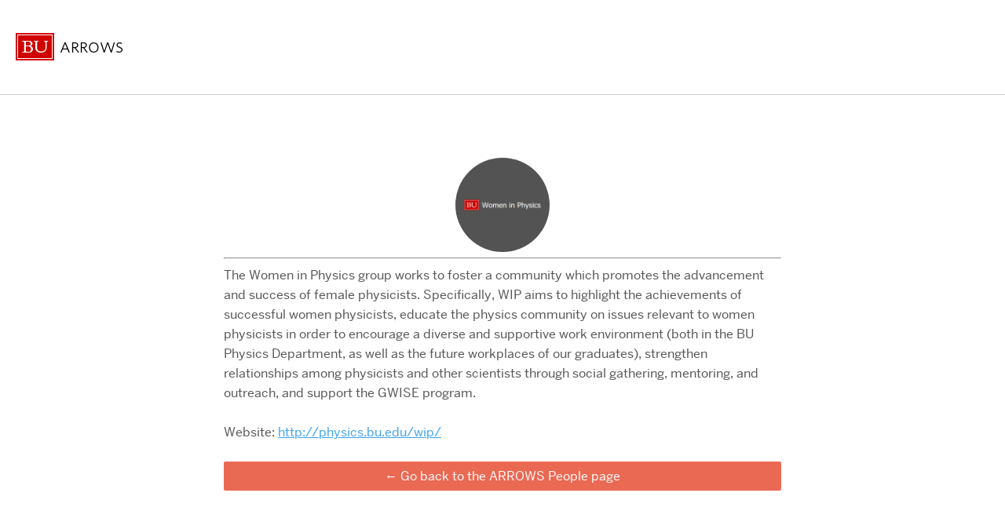

--- FILE ---
content_type: text/css
request_url: https://www.bu.edu/arrows/wp-content/themes/r-arrows/style.min.css?ver=2.0.2
body_size: 100113
content:
.container:after,.content-container:after,.footbar-container:after,.sidebarLocation-left .sidebarPosts:after,.sidebarLocation-right .sidebarPosts:after,.sidebarLocation-left .sidebarProfiles:after,.sidebarLocation-right .sidebarProfiles:after,.row:after,.masthead:after,.footbar:after,.siteFooter:after,.primaryNav:after,.widget-bu-posts .post:after,.sidebarPosts:after,.sidebarProfiles:after,.paging-navigation:after,.profile-listing:after,.profile-listing .advanced:after,.profile-listing .mini:after,.gallery:after,.homepage-featureBoxes:after,.homepage-newsEvents-wrapper:after,.homepage-quoteStat-wrapper:after,.footer-connect-wrapper:after{display:table;clear:both;content:""}.brand-masterplate,.brand-bumclogo,.navToggle{overflow:hidden;text-indent:100%;white-space:nowrap}@font-face{font-family:"Benton";src:url("https://www.bu.edu/cdn/fonts/Benton-Sans-Regular/019c3a13-b3d7-4c5a-be27-07a8334a43e6-2.eot");src:url("https://www.bu.edu/cdn/fonts/Benton-Sans-Regular/019c3a13-b3d7-4c5a-be27-07a8334a43e6-2.eot?") format("embedded-opentype"),url("https://www.bu.edu/cdn/fonts/Benton-Sans-Regular/019c3a13-b3d7-4c5a-be27-07a8334a43e6-3.woff") format("woff"),url("https://www.bu.edu/cdn/fonts/Benton-Sans-Regular/019c3a13-b3d7-4c5a-be27-07a8334a43e6-1.ttf") format("truetype");font-style:normal;font-weight:400}@font-face{font-family:"Benton";src:url("https://www.bu.edu/cdn/fonts/Benton-Sans-Regular-Italic/3295fa07-2a3f-4cd1-ba86-e06161453a51-2.eot");src:url("https://www.bu.edu/cdn/fonts/Benton-Sans-Regular-Italic/3295fa07-2a3f-4cd1-ba86-e06161453a51-2.eot?") format("embedded-opentype"),url("https://www.bu.edu/cdn/fonts/Benton-Sans-Regular-Italic/3295fa07-2a3f-4cd1-ba86-e06161453a51-3.woff") format("woff"),url("https://www.bu.edu/cdn/fonts/Benton-Sans-Regular-Italic/3295fa07-2a3f-4cd1-ba86-e06161453a51-1.ttf") format("truetype");font-style:italic;font-weight:400}@font-face{font-family:"Benton";src:url("https://www.bu.edu/cdn/fonts/Benton-Sans-Bold/d4a4a960-2cf2-430e-8b13-cbf6f261ddb9-2.eot");src:url("https://www.bu.edu/cdn/fonts/Benton-Sans-Bold/d4a4a960-2cf2-430e-8b13-cbf6f261ddb9-2.eot?") format("embedded-opentype"),url("https://www.bu.edu/cdn/fonts/Benton-Sans-Bold/d4a4a960-2cf2-430e-8b13-cbf6f261ddb9-3.woff") format("woff"),url("https://www.bu.edu/cdn/fonts/Benton-Sans-Bold/d4a4a960-2cf2-430e-8b13-cbf6f261ddb9-1.ttf") format("truetype");font-style:normal;font-weight:700}@font-face{font-family:"Benton";src:url("https://www.bu.edu/cdn/fonts/Benton-Sans-Bold-Italic/f037bfb1-69d7-4441-8d43-3b8c2c6e77d3-2.eot");src:url("https://www.bu.edu/cdn/fonts/Benton-Sans-Bold-Italic/f037bfb1-69d7-4441-8d43-3b8c2c6e77d3-2.eot?") format("embedded-opentype"),url("https://www.bu.edu/cdn/fonts/Benton-Sans-Bold-Italic/f037bfb1-69d7-4441-8d43-3b8c2c6e77d3-3.woff") format("woff"),url("https://www.bu.edu/cdn/fonts/Benton-Sans-Bold-Italic/f037bfb1-69d7-4441-8d43-3b8c2c6e77d3-1.ttf") format("truetype");font-style:italic;font-weight:700}@font-face{font-family:"TiemposText";src:url("https://www.bu.edu/cdn/fonts/TiemposText/TiemposText-Regular.eot");src:url("https://www.bu.edu/cdn/fonts/TiemposText/TiemposText-Regular.eot?#iefix") format("embedded-opentype"),url("https://www.bu.edu/cdn/fonts/TiemposText/TiemposText-Regular.woff") format("woff");font-style:normal;font-weight:400}@font-face{font-family:"TiemposText";src:url("https://www.bu.edu/cdn/fonts/TiemposText/TiemposText-Regular-Italic.eot");src:url("https://www.bu.edu/cdn/fonts/TiemposText/TiemposText-Regular-Italic.eot?#iefix") format("embedded-opentype"),url("https://www.bu.edu/cdn/fonts/TiemposText/TiemposText-Regular-Italic.woff") format("woff");font-style:italic;font-weight:400}@font-face{font-family:"TiemposText";src:url("https://www.bu.edu/cdn/fonts/TiemposText/TiemposText-Semibold.eot");src:url("https://www.bu.edu/cdn/fonts/TiemposText/TiemposText-Semibold.eot?#iefix") format("embedded-opentype"),url("https://www.bu.edu/cdn/fonts/TiemposText/TiemposText-Semibold.woff") format("woff");font-style:normal;font-weight:700}@font-face{font-family:"TiemposText";src:url("https://www.bu.edu/cdn/fonts/TiemposText/TiemposText-Semibold-Italic.eot");src:url("https://www.bu.edu/cdn/fonts/TiemposText/TiemposText-Semibold-Italic.eot?#iefix") format("embedded-opentype"),url("https://www.bu.edu/cdn/fonts/TiemposText/TiemposText-Semibold-Italic.woff") format("woff");font-style:italic;font-weight:700}.wrapper{overflow:hidden}.container,.content-container,.footbar-container,.sidebarLocation-left .sidebarPosts,.sidebarLocation-right .sidebarPosts,.sidebarLocation-left .sidebarProfiles,.sidebarLocation-right .sidebarProfiles{width:100%;padding:35px 20px 0;margin:0 auto}@media screen and (min-width: 768px){.container,.content-container,.footbar-container,.sidebarLocation-left .sidebarPosts,.sidebarLocation-right .sidebarPosts,.sidebarLocation-left .sidebarProfiles,.sidebarLocation-right .sidebarProfiles{max-width:750px;padding:60px 20px 0}}@media screen and (min-width: 992px){.container,.content-container,.footbar-container,.sidebarLocation-left .sidebarPosts,.sidebarLocation-right .sidebarPosts,.sidebarLocation-left .sidebarProfiles,.sidebarLocation-right .sidebarProfiles{max-width:970px}}@media screen and (min-width: 1200px){.container,.content-container,.footbar-container,.sidebarLocation-left .sidebarPosts,.sidebarLocation-right .sidebarPosts,.sidebarLocation-left .sidebarProfiles,.sidebarLocation-right .sidebarProfiles{max-width:1170px}}.row{margin:0 -20px}@media screen and (min-width: 768px){.row{margin-right:0}}.row [class*="col-"]{padding:0 20px}.homepage-featureBoxes{overflow:hidden}.content{position:relative}.row .row:nth-last-of-type(1){margin-bottom:0}.col-1,.col-2,.col-quarter,.col-3,.col-third,.col-4,.col-5,.col-half,.col-6,.col-7,.col-two-third,.col-8,.col-three-quarter,.col-9,.col-10,.col-11,.col-full,.item,.footer-connect .right,.col-12,.footbar-container .widget{float:left}.col-1,.col-2,.col-quarter,.col-3,.col-third,.col-4,.col-5,.col-half,.col-6,.col-7,.col-two-third,.col-8,.col-three-quarter,.col-9,.col-10,.col-11,.col-full,.item,.footer-connect .right,.col-12,.col-xs-1,.col-xs-2,.col-xs-quarter,.col-xs-3,.col-xs-third,.col-xs-4,.col-xs-5,.col-xs-half,.col-xs-6,.col-xs-7,.col-xs-two-third,.footer-connect .left,.col-xs-8,.col-xs-three-quarter,.col-xs-9,.col-xs-10,.col-xs-11,.col-xs-full,.box1,.box2,.box3,.box4,.box5,.homepage-news-featureImage,.homepage-quote,.homepage-stat,.hero-content,.hero-image,.col-xs-12,.col-sm-1,.col-sm-2,.col-sm-quarter,.siteFooter-links,.siteFooter-social,.has-info-links .siteFooter-links,.has-info-social .siteFooter-social,.has-info-links-social .siteFooter-links,.has-info-links-social .siteFooter-social,.col-sm-3,.col-sm-third,.col-sm-4,.col-sm-5,.col-sm-half,.siteFooter-info,.has-links-social .siteFooter-links,.has-links-social .siteFooter-social,.has-info-links-social .siteFooter-info,.col-sm-6,.col-sm-7,.col-sm-two-third,.col-sm-8,.col-sm-three-quarter,.has-info-links .siteFooter-info,.has-info-social .siteFooter-info,.col-sm-9,.col-sm-10,.col-sm-11,.col-sm-full,.has-info .siteFooter-info,.has-links .siteFooter-links,.has-social .siteFooter-social,.col-sm-12,.col-md-1,.col-md-2,.col-md-quarter,.col-md-3,.col-md-third,.profile-listing .advanced li,.col-md-4,.sidebar,.sidebarLocation-left .sidebarPosts,.sidebarLocation-right .sidebarPosts,.sidebarLocation-left .sidebarProfiles,.sidebarLocation-right .sidebarProfiles,.col-md-5,.col-md-half,.col-md-6,.profile-listing .mini li,.col-md-7,.col-md-two-third,.col-md-8,article[role=main],.content-area,.col-md-three-quarter,.col-md-9,.col-md-10,.col-md-11,.col-md-full,.sidebarLocation-bottom article[role=main],.single-calendar article[role=main],.home.blog article[role=main],.archive article[role=main],.page-template-news article[role=main],.single-post article[role=main],.page-template-profiles article[role=main],.single-profile article[role=main],.post-type-archive-profile article[role=main],.sidebarLocation-bottom .content-area,.single-calendar .content-area,.home.blog .content-area,.archive .content-area,.page-template-news .content-area,.single-post .content-area,.page-template-profiles .content-area,.single-profile .content-area,.post-type-archive-profile .content-area,.col-md-12,.col-lg-1,.col-lg-2,.col-lg-quarter,.col-lg-3,.col-lg-third,.col-lg-4,.col-lg-5,.col-lg-half,.homepage-news-featureContent,.col-lg-6,.col-lg-7,.col-lg-two-third,.col-lg-8,.col-lg-three-quarter,.col-lg-9,.col-lg-10,.col-lg-11,.col-lg-full,.col-lg-12,.footbar-container .widget{position:relative;min-height:1px}.col-xs-margin-1,.col-xs-margin-2,.col-xs-margin-quarter,.col-xs-margin-3,.col-xs-margin-third,.col-xs-margin-4,.col-xs-margin-5,.col-xs-margin-half,.item,.col-xs-margin-6,.col-xs-margin-7,.col-xs-margin-two-third,.col-xs-margin-8,.col-xs-margin-three-quarter,.col-xs-margin-9,.col-xs-margin-10,.col-xs-margin-11,.col-xs-margin-full,.col-xs-margin-12,.col-sm-margin-1,.col-sm-margin-2,.col-sm-margin-quarter,.homepage-news-item,.col-sm-margin-3,.col-sm-margin-third,.col-sm-margin-4,.col-sm-margin-5,.col-sm-margin-half,.sidebarLocation-bottom .sidebar .widget,.sidebarPosts .widget,.sidebarProfiles .widget,.item.featured,.homepage-news-feature,.homepage-events,.homepage-event,.audience-box,.col-sm-margin-6,.col-sm-margin-7,.col-sm-margin-two-third,.col-sm-margin-8,.col-sm-margin-three-quarter,.col-sm-margin-9,.col-sm-margin-10,.col-sm-margin-11,.col-sm-margin-full,.col-sm-margin-12,.col-md-margin-1,.col-md-margin-2,.col-md-margin-quarter,.col-md-margin-3,.col-md-margin-third,.col-md-margin-4,.col-md-margin-5,.col-md-margin-half,.featured-img,.featured-text,.col-md-margin-6,.col-md-margin-7,.col-md-margin-two-third,.col-md-margin-8,.col-md-margin-three-quarter,.col-md-margin-9,.col-md-margin-10,.col-md-margin-11,.col-md-margin-full,.col-md-margin-12,.col-lg-margin-1,.col-lg-margin-2,.col-lg-margin-quarter,.col-lg-margin-3,.col-lg-margin-third,.col-lg-margin-4,.col-lg-margin-5,.col-lg-margin-half,.col-lg-margin-6,.col-lg-margin-7,.col-lg-margin-two-third,.col-lg-margin-8,.col-lg-margin-three-quarter,.col-lg-margin-9,.col-lg-margin-10,.col-lg-margin-11,.col-lg-margin-full,.col-lg-margin-12{margin-bottom:1%;margin-top:0;padding:20px}.col-margin-parent{margin-left:-1%}.col-1{width:8.33333%}.col-2{width:16.66667%}.col-quarter,.col-3{width:25%}.col-third,.col-4{width:33.33333%}.col-5{width:41.66667%}.col-half,.col-6{width:50%}.col-7{width:58.33333%}.col-two-third,.col-8{width:66.66667%}.col-three-quarter,.col-9{width:75%}.col-10{width:83.33333%}.col-11{width:91.66667%}.col-full,.item,.footer-connect .right,.col-12{width:100%}@media screen and (min-width: 500px){.col-xs-margin-1,.col-xs-margin-2,.col-xs-margin-quarter,.col-xs-margin-3,.col-xs-margin-third,.col-xs-margin-4,.col-xs-margin-5,.col-xs-margin-half,.item,.col-xs-margin-6,.col-xs-margin-7,.col-xs-margin-two-third,.col-xs-margin-8,.col-xs-margin-three-quarter,.col-xs-margin-9,.col-xs-margin-10,.col-xs-margin-11,.col-xs-margin-full,.col-xs-margin-12{margin-left:1%}}@media screen and (min-width: 500px){.col-xs-margin-parent,.news-listing,.audience ul,.events-listing,.hp-news{margin-left:-1%}}@media screen and (min-width: 500px){.col-xs-1{width:8.33333%;float:left}.col-xs-push-1{left:8.33333%}.col-xs-pull-1{right:8.33333%}.col-xs-offset-1{margin-left:8.33333%}.col-xs-margin-1{width:7.33333%;float:left}.col-xs-2{width:16.66667%;float:left}.col-xs-push-2{left:16.66667%}.col-xs-pull-2{right:16.66667%}.col-xs-offset-2{margin-left:16.66667%}.col-xs-margin-2{width:15.66667%;float:left}.col-xs-quarter,.col-xs-3{width:25%;float:left}.col-xs-push-quarter,.col-xs-push-3{left:25%}.col-xs-pull-quarter,.col-xs-pull-3{right:25%}.col-xs-offset-quarter,.col-xs-offset-3{margin-left:25%}.col-xs-margin-quarter,.col-xs-margin-3{width:24%;float:left}.col-xs-third,.footer-connect .right,.col-xs-4{width:33.33333%;float:left}.col-xs-push-third,.col-xs-push-4{left:33.33333%}.col-xs-pull-third,.col-xs-pull-4{right:33.33333%}.col-xs-offset-third,.col-xs-offset-4{margin-left:33.33333%}.col-xs-margin-third,.col-xs-margin-4{width:32.33333%;float:left}.col-xs-5{width:41.66667%;float:left}.col-xs-push-5{left:41.66667%}.col-xs-pull-5{right:41.66667%}.col-xs-offset-5{margin-left:41.66667%}.col-xs-margin-5{width:40.66667%;float:left}.col-xs-half,.col-xs-6{width:50%;float:left}.col-xs-push-half,.col-xs-push-6{left:50%}.col-xs-pull-half,.col-xs-pull-6{right:50%}.col-xs-offset-half,.col-xs-offset-6{margin-left:50%}.col-xs-margin-half,.item,.col-xs-margin-6{width:49%;float:left}.col-xs-7{width:58.33333%;float:left}.col-xs-push-7{left:58.33333%}.col-xs-pull-7{right:58.33333%}.col-xs-offset-7{margin-left:58.33333%}.col-xs-margin-7{width:57.33333%;float:left}.col-xs-two-third,.footer-connect .left,.col-xs-8{width:66.66667%;float:left}.col-xs-push-two-third,.col-xs-push-8{left:66.66667%}.col-xs-pull-two-third,.col-xs-pull-8{right:66.66667%}.col-xs-offset-two-third,.col-xs-offset-8{margin-left:66.66667%}.col-xs-margin-two-third,.col-xs-margin-8{width:65.66667%;float:left}.col-xs-three-quarter,.col-xs-9{width:75%;float:left}.col-xs-push-three-quarter,.col-xs-push-9{left:75%}.col-xs-pull-three-quarter,.col-xs-pull-9{right:75%}.col-xs-offset-three-quarter,.col-xs-offset-9{margin-left:75%}.col-xs-margin-three-quarter,.col-xs-margin-9{width:74%;float:left}.col-xs-10{width:83.33333%;float:left}.col-xs-push-10{left:83.33333%}.col-xs-pull-10{right:83.33333%}.col-xs-offset-10{margin-left:83.33333%}.col-xs-margin-10{width:82.33333%;float:left}.col-xs-11{width:91.66667%;float:left}.col-xs-push-11{left:91.66667%}.col-xs-pull-11{right:91.66667%}.col-xs-offset-11{margin-left:91.66667%}.col-xs-margin-11{width:90.66667%;float:left}.col-xs-full,.box1,.box2,.box3,.box4,.box5,.homepage-news-featureImage,.homepage-quote,.homepage-stat,.hero-content,.hero-image,.col-xs-12{width:100%;float:left}.col-xs-push-full,.col-xs-push-12{left:100%}.col-xs-pull-full,.col-xs-pull-12{right:100%}.col-xs-offset-full,.col-xs-offset-12{margin-left:100%}.col-xs-margin-full,.col-xs-margin-12{width:99%;float:left}}@media screen and (min-width: 768px){.col-sm-margin-1,.col-sm-margin-2,.col-sm-margin-quarter,.item,.homepage-news-item,.col-sm-margin-3,.col-sm-margin-third,.col-sm-margin-4,.col-sm-margin-5,.col-sm-margin-half,.sidebarLocation-bottom .sidebar .widget,.sidebarPosts .widget,.sidebarProfiles .widget,.item.featured,.homepage-news-feature,.homepage-events,.homepage-event,.audience-box,.col-sm-margin-6,.col-sm-margin-7,.col-sm-margin-two-third,.col-sm-margin-8,.col-sm-margin-three-quarter,.col-sm-margin-9,.col-sm-margin-10,.col-sm-margin-11,.col-sm-margin-full,.col-sm-margin-12{margin-left:1%}}@media screen and (min-width: 768px){.col-sm-margin-parent,.sidebarLocation-bottom .sidebar,.sidebarPosts,.sidebarProfiles{margin-left:-1%}}@media screen and (min-width: 768px){.col-sm-1{width:8.33333%;float:left}.col-sm-push-1{left:8.33333%}.col-sm-pull-1{right:8.33333%}.col-sm-offset-1{margin-left:8.33333%}.col-sm-margin-1{width:7.33333%;float:left}.col-sm-2{width:16.66667%;float:left}.col-sm-push-2{left:16.66667%}.col-sm-pull-2{right:16.66667%}.col-sm-offset-2{margin-left:16.66667%}.col-sm-margin-2{width:15.66667%;float:left}.col-sm-quarter,.siteFooter-links,.siteFooter-social,.has-info-links .siteFooter-links,.has-info-social .siteFooter-social,.has-info-links-social .siteFooter-links,.has-info-links-social .siteFooter-social,.col-sm-3{width:25%;float:left}.col-sm-push-quarter,.col-sm-push-3{left:25%}.col-sm-pull-quarter,.col-sm-pull-3{right:25%}.col-sm-offset-quarter,.col-sm-offset-3{margin-left:25%}.col-sm-margin-quarter,.item,.homepage-news-item,.col-sm-margin-3{width:24%;float:left}.col-sm-third,.homepage-stat,.col-sm-4{width:33.33333%;float:left}.col-sm-push-third,.col-sm-push-4{left:33.33333%}.col-sm-pull-third,.col-sm-pull-4{right:33.33333%}.col-sm-offset-third,.col-sm-offset-4{margin-left:33.33333%}.col-sm-margin-third,.col-sm-margin-4{width:32.33333%;float:left}.col-sm-5{width:41.66667%;float:left}.col-sm-push-5{left:41.66667%}.col-sm-pull-5{right:41.66667%}.col-sm-offset-5{margin-left:41.66667%}.col-sm-margin-5{width:40.66667%;float:left}.col-sm-half,.siteFooter-info,.has-links-social .siteFooter-links,.has-links-social .siteFooter-social,.has-info-links-social .siteFooter-info,.box1,.box2,.box3,.box4,.box5,.col-sm-6{width:50%;float:left}.col-sm-push-half,.col-sm-push-6{left:50%}.col-sm-pull-half,.col-sm-pull-6{right:50%}.col-sm-offset-half,.col-sm-offset-6{margin-left:50%}.col-sm-margin-half,.sidebarLocation-bottom .sidebar .widget,.sidebarPosts .widget,.sidebarProfiles .widget,.item.featured,.homepage-news-feature,.homepage-events,.homepage-event,.audience-box,.col-sm-margin-6{width:49%;float:left}.col-sm-7{width:58.33333%;float:left}.col-sm-push-7{left:58.33333%}.col-sm-pull-7{right:58.33333%}.col-sm-offset-7{margin-left:58.33333%}.col-sm-margin-7{width:57.33333%;float:left}.col-sm-two-third,.homepage-quote,.col-sm-8{width:66.66667%;float:left}.col-sm-push-two-third,.col-sm-push-8{left:66.66667%}.col-sm-pull-two-third,.col-sm-pull-8{right:66.66667%}.col-sm-offset-two-third,.col-sm-offset-8{margin-left:66.66667%}.col-sm-margin-two-third,.col-sm-margin-8{width:65.66667%;float:left}.col-sm-three-quarter,.has-info-links .siteFooter-info,.has-info-social .siteFooter-info,.col-sm-9{width:75%;float:left}.col-sm-push-three-quarter,.col-sm-push-9{left:75%}.col-sm-pull-three-quarter,.col-sm-pull-9{right:75%}.col-sm-offset-three-quarter,.col-sm-offset-9{margin-left:75%}.col-sm-margin-three-quarter,.col-sm-margin-9{width:74%;float:left}.col-sm-10{width:83.33333%;float:left}.col-sm-push-10{left:83.33333%}.col-sm-pull-10{right:83.33333%}.col-sm-offset-10{margin-left:83.33333%}.col-sm-margin-10{width:82.33333%;float:left}.col-sm-11{width:91.66667%;float:left}.col-sm-push-11{left:91.66667%}.col-sm-pull-11{right:91.66667%}.col-sm-offset-11{margin-left:91.66667%}.col-sm-margin-11{width:90.66667%;float:left}.col-sm-full,.has-info .siteFooter-info,.has-links .siteFooter-links,.has-social .siteFooter-social,.col-sm-12{width:100%;float:left}.col-sm-push-full,.col-sm-push-12{left:100%}.col-sm-pull-full,.col-sm-pull-12{right:100%}.col-sm-offset-full,.col-sm-offset-12{margin-left:100%}.col-sm-margin-full,.col-sm-margin-12{width:99%;float:left}}@media screen and (min-width: 992px){.col-md-margin-1,.col-md-margin-2,.col-md-margin-quarter,.item,.audience-box,.col-md-margin-3,.col-md-margin-third,.col-md-margin-4,.col-md-margin-5,.col-md-margin-half,.featured-img,.featured-text,.col-md-margin-6,.col-md-margin-7,.col-md-margin-two-third,.col-md-margin-8,.col-md-margin-three-quarter,.col-md-margin-9,.col-md-margin-10,.col-md-margin-11,.col-md-margin-full,.col-md-margin-12{margin-left:1%}}@media screen and (min-width: 992px){.col-md-margin-parent,.news-listing,.audience ul,.events-listing,.hp-news{margin-left:-1%}}@media screen and (min-width: 992px){.col-md-1{width:8.33333%;float:left}.col-md-push-1{left:8.33333%}.col-md-pull-1{right:8.33333%}.col-md-offset-1{margin-left:8.33333%}.col-md-margin-1{width:7.33333%;float:left}.col-md-2{width:16.66667%;float:left}.col-md-push-2{left:16.66667%}.col-md-pull-2{right:16.66667%}.col-md-offset-2{margin-left:16.66667%}.col-md-margin-2{width:15.66667%;float:left}.col-md-quarter,.col-md-3{width:25%;float:left}.col-md-push-quarter,.col-md-push-3{left:25%}.col-md-pull-quarter,.col-md-pull-3{right:25%}.col-md-offset-quarter,.col-md-offset-3{margin-left:25%}.col-md-margin-quarter,.item,.audience-box,.col-md-margin-3{width:24%;float:left}.col-md-third,.profile-listing .advanced li,.box1,.box2,.box3,.box4,.box5,.col-md-4,.sidebar,.sidebarLocation-left .sidebarPosts,.sidebarLocation-right .sidebarPosts,.sidebarLocation-left .sidebarProfiles,.sidebarLocation-right .sidebarProfiles{width:33.33333%;float:left}.col-md-push-third,.col-md-push-4,.sidebarLocation-left article[role=main],.sidebarLocation-left .content-area{left:33.33333%}.col-md-pull-third,.col-md-pull-4{right:33.33333%}.col-md-offset-third,.col-md-offset-4{margin-left:33.33333%}.col-md-margin-third,.col-md-margin-4{width:32.33333%;float:left}.col-md-5{width:41.66667%;float:left}.col-md-push-5{left:41.66667%}.col-md-pull-5{right:41.66667%}.col-md-offset-5{margin-left:41.66667%}.col-md-margin-5{width:40.66667%;float:left}.col-md-half,.hero-content,.hero-image,.col-md-6,.profile-listing .mini li{width:50%;float:left}.col-md-push-half,.col-md-push-6{left:50%}.col-md-pull-half,.col-md-pull-6{right:50%}.col-md-offset-half,.col-md-offset-6{margin-left:50%}.col-md-margin-half,.featured-img,.featured-text,.col-md-margin-6{width:49%;float:left}.col-md-7{width:58.33333%;float:left}.col-md-push-7{left:58.33333%}.col-md-pull-7{right:58.33333%}.col-md-offset-7{margin-left:58.33333%}.col-md-margin-7{width:57.33333%;float:left}.col-md-two-third,.col-md-8,article[role=main],.content-area{width:66.66667%;float:left}.col-md-push-two-third,.col-md-push-8{left:66.66667%}.col-md-pull-two-third,.col-md-pull-8,.sidebarLocation-left .sidebar,.sidebarLocation-left .sidebarPosts,.sidebarLocation-left .sidebarProfiles{right:66.66667%}.col-md-offset-two-third,.col-md-offset-8{margin-left:66.66667%}.col-md-margin-two-third,.col-md-margin-8{width:65.66667%;float:left}.col-md-three-quarter,.col-md-9{width:75%;float:left}.col-md-push-three-quarter,.col-md-push-9{left:75%}.col-md-pull-three-quarter,.col-md-pull-9{right:75%}.col-md-offset-three-quarter,.col-md-offset-9{margin-left:75%}.col-md-margin-three-quarter,.col-md-margin-9{width:74%;float:left}.col-md-10{width:83.33333%;float:left}.col-md-push-10{left:83.33333%}.col-md-pull-10{right:83.33333%}.col-md-offset-10{margin-left:83.33333%}.col-md-margin-10{width:82.33333%;float:left}.col-md-11{width:91.66667%;float:left}.col-md-push-11{left:91.66667%}.col-md-pull-11{right:91.66667%}.col-md-offset-11{margin-left:91.66667%}.col-md-margin-11{width:90.66667%;float:left}.col-md-full,.sidebarLocation-bottom article[role=main],.single-calendar article[role=main],.home.blog article[role=main],.archive article[role=main],.page-template-news article[role=main],.single-post article[role=main],.page-template-profiles article[role=main],.single-profile article[role=main],.post-type-archive-profile article[role=main],.sidebarLocation-bottom .content-area,.single-calendar .content-area,.home.blog .content-area,.archive .content-area,.page-template-news .content-area,.single-post .content-area,.page-template-profiles .content-area,.single-profile .content-area,.post-type-archive-profile .content-area,.col-md-12{width:100%;float:left}.col-md-push-full,.col-md-push-12{left:100%}.col-md-pull-full,.col-md-pull-12{right:100%}.col-md-offset-full,.col-md-offset-12{margin-left:100%}.col-md-margin-full,.col-md-margin-12{width:99%;float:left}}@media screen and (min-width: 1200px){.col-lg-margin-1,.col-lg-margin-2,.col-lg-margin-quarter,.col-lg-margin-3,.col-lg-margin-third,.col-lg-margin-4,.col-lg-margin-5,.col-lg-margin-half,.col-lg-margin-6,.col-lg-margin-7,.col-lg-margin-two-third,.col-lg-margin-8,.col-lg-margin-three-quarter,.col-lg-margin-9,.col-lg-margin-10,.col-lg-margin-11,.col-lg-margin-full,.col-lg-margin-12{margin-left:1%}}@media screen and (min-width: 1200px){.col-lg-margin-parent{margin-left:-1%}}@media screen and (min-width: 1200px){.col-lg-1{width:8.33333%;float:left}.col-lg-push-1{left:8.33333%}.col-lg-pull-1{right:8.33333%}.col-lg-offset-1{margin-left:8.33333%}.col-lg-margin-1{width:7.33333%;float:left}.col-lg-2{width:16.66667%;float:left}.col-lg-push-2{left:16.66667%}.col-lg-pull-2{right:16.66667%}.col-lg-offset-2{margin-left:16.66667%}.col-lg-margin-2{width:15.66667%;float:left}.col-lg-quarter,.col-lg-3{width:25%;float:left}.col-lg-push-quarter,.col-lg-push-3{left:25%}.col-lg-pull-quarter,.col-lg-pull-3{right:25%}.col-lg-offset-quarter,.col-lg-offset-3{margin-left:25%}.col-lg-margin-quarter,.col-lg-margin-3{width:24%;float:left}.col-lg-third,.col-lg-4{width:33.33333%;float:left}.col-lg-push-third,.col-lg-push-4{left:33.33333%}.col-lg-pull-third,.col-lg-pull-4{right:33.33333%}.col-lg-offset-third,.col-lg-offset-4{margin-left:33.33333%}.col-lg-margin-third,.col-lg-margin-4{width:32.33333%;float:left}.col-lg-5{width:41.66667%;float:left}.col-lg-push-5{left:41.66667%}.col-lg-pull-5{right:41.66667%}.col-lg-offset-5{margin-left:41.66667%}.col-lg-margin-5{width:40.66667%;float:left}.col-lg-half,.homepage-news-featureContent,.homepage-news-featureImage,.col-lg-6{width:50%;float:left}.col-lg-push-half,.col-lg-push-6{left:50%}.col-lg-pull-half,.col-lg-pull-6{right:50%}.col-lg-offset-half,.col-lg-offset-6{margin-left:50%}.col-lg-margin-half,.col-lg-margin-6{width:49%;float:left}.col-lg-7{width:58.33333%;float:left}.col-lg-push-7{left:58.33333%}.col-lg-pull-7{right:58.33333%}.col-lg-offset-7{margin-left:58.33333%}.col-lg-margin-7{width:57.33333%;float:left}.col-lg-two-third,.col-lg-8{width:66.66667%;float:left}.col-lg-push-two-third,.col-lg-push-8{left:66.66667%}.col-lg-pull-two-third,.col-lg-pull-8{right:66.66667%}.col-lg-offset-two-third,.col-lg-offset-8{margin-left:66.66667%}.col-lg-margin-two-third,.col-lg-margin-8{width:65.66667%;float:left}.col-lg-three-quarter,.col-lg-9{width:75%;float:left}.col-lg-push-three-quarter,.col-lg-push-9{left:75%}.col-lg-pull-three-quarter,.col-lg-pull-9{right:75%}.col-lg-offset-three-quarter,.col-lg-offset-9{margin-left:75%}.col-lg-margin-three-quarter,.col-lg-margin-9{width:74%;float:left}.col-lg-10{width:83.33333%;float:left}.col-lg-push-10{left:83.33333%}.col-lg-pull-10{right:83.33333%}.col-lg-offset-10{margin-left:83.33333%}.col-lg-margin-10{width:82.33333%;float:left}.col-lg-11{width:91.66667%;float:left}.col-lg-push-11{left:91.66667%}.col-lg-pull-11{right:91.66667%}.col-lg-offset-11{margin-left:91.66667%}.col-lg-margin-11{width:90.66667%;float:left}.col-lg-full,.col-lg-12{width:100%;float:left}.col-lg-push-full,.col-lg-push-12{left:100%}.col-lg-pull-full,.col-lg-pull-12{right:100%}.col-lg-offset-full,.col-lg-offset-12{margin-left:100%}.col-lg-margin-full,.col-lg-margin-12{width:99%;float:left}}*,*:before,*:after{-webkit-box-sizing:border-box;-moz-box-sizing:border-box;box-sizing:border-box}article,aside,details,figcaption,figure,footer,header,hgroup,main,nav,section,summary{display:block}audio,canvas,video{display:inline-block;*display:inline;*zoom:1}audio:not([controls]){display:none;height:0}[hidden]{display:none !important}figure{margin:0}html{font-size:100%;-ms-text-size-adjust:100%;-webkit-text-size-adjust:100%;-moz-osx-font-smoothing:grayscale}html,button,input,select,textarea{font-family:inherit}body{margin:0;font-family:Georgia,serif;font-size:18px;line-height:1.6;color:#555}section{margin:60px 0 0 0}img{border:0;-ms-interpolation-mode:bicubic}img,a img,object,embed{height:auto;max-width:100%}svg:not(:root){overflow:hidden}a{color:#3ca3f0}a:visited{color:#3ca3f0}a:focus{outline:thin dotted}a:active,a:hover{outline:0;text-decoration:none}h1{margin:0 0 25px 0;font-size:47px;line-height:1.05}h2{margin:0 0 27px 0;font-size:37px;line-height:1.15}h3{margin:0 0 25px 0;font-size:28px;line-height:1.25}h4{margin:0 0 25px 0;font-size:24px;line-height:1.3}h5{margin:0 0 25px 0;font-size:18px;line-height:1.4}h6{margin:0 0 25px 0;font-size:16px;line-height:1.5}h1,h2,h3,h4,h5,h6{font-family:"Benton",Helvetica,sans-serif;color:#000}h1 small,h2 small,h3 small,h4 small,h5 small,h6 small{font-weight:normal;font-size:0.75em;color:#9f9f9f}hgroup{margin:0 0 25px 0}hgroup h1,hgroup h2,hgroup h3,hgroup h4,hgroup h5,hgroup h6,hgroup p{margin:0}abbr[title]{border-bottom:1px dotted;cursor:help}b,strong{font-weight:bold}blockquote{margin:1em 40px}dfn{font-style:italic}hr{-moz-box-sizing:content-box;box-sizing:content-box;height:0}mark{background:#ffff00;color:#000000}p,pre{margin:0 0 25px 0}code,kbd,pre,samp{font-family:Consolas,"Liberation Mono",Courier,monospace;font-size:18px}pre{white-space:pre;white-space:pre-wrap;word-wrap:break-word}q{quotes:none}q:before,q:after{content:"";content:none}small{font-size:80%}sub,sup{position:relative;vertical-align:baseline;font-size:.75em;line-height:0}sup{top:-0.5em}sub{bottom:-0.25em}[hidden]{display:none !important}dl,menu,ol,ul{margin:0 0 25px 0}dd{margin:0 0 0 40px}menu,ol,ul{padding:0 0 0 40px}nav ul,nav ol{padding:0;margin:0;list-style:none;list-style-image:none}ul ul,ul ol,ol ul,ol ol{margin:0}code{padding:0.2em 0.4em;background:#f5f5f5;color:#7a7a7a;white-space:nowrap}.content p code{font-size:90%}.code{overflow-x:auto;-webkit-overflow-scrolling:touch;padding:20px;margin:30px 0;border:1px solid #eee;background:#f5f5f5}.code+.code{margin-top:-15px}.code code{padding:0;background:none;font-size:95%;white-space:pre;word-wrap:normal}table{margin:35px 0;border:1px solid #ddd;border-spacing:0;border-collapse:collapse;empty-cells:show}table caption{padding:0 0 10px;font-style:italic;font-size:16px;color:#9f9f9f;text-align:center}table td,table th{overflow:visible;padding:0.5em 1em;margin:0;border-width:0 0 0 1px;border-left:1px solid #ddd;font-size:inherit}table th{border-bottom:1px solid #ddd}table td{background-color:transparent;vertical-align:top}table td:first-child,table th:first-child{border-left-width:0}table thead{background:#eee;vertical-align:bottom;color:#000;text-align:left}table col[class*="col-"]{display:table-column;float:none}table td[class*="col-"],table th[class*="col-"]{display:table-cell;float:none}.table-striped tr:nth-child(2n-1) td,.u-odd td{background-color:#f6f9fc}.table-bordered td{border-bottom:1px solid #ddd}.table-bordered tbody>tr:last-child td,.table-horizontal tbody>tr:last-child td{border-bottom-width:0}.table-horizontal td,.table-horizontal th{border-width:0 0 1px 0;border-bottom:1px solid #ddd}.table-horizontal tbody>tr:last-child td{border-bottom-width:0}button,html input[type="button"],input[type="reset"],input[type="submit"],.button,.button-primary,.button-selected,.paging-navigation a,.archiveLink{display:inline-block;padding:0.5em 1em;border:1px solid #999999;border:none transparent;border-radius:2px;background-color:#eee;vertical-align:baseline;font-family:"Benton",Helvetica,sans-serif;font-size:16px;line-height:normal;color:#444;text-align:center;text-decoration:none}button:focus,html input[type="button"]:focus,input[type="reset"]:focus,input[type="submit"]:focus,button:hover,html input[type="button"]:hover,input[type="reset"]:hover,input[type="submit"]:hover,.button:hover,.button-primary:hover,.button-selected:hover,.paging-navigation a:hover,.archiveLink:hover{background-image:-webkit-gradient(linear, left top, left bottom, from(transparent), to(rgba(0,0,0,0.1)));background-image:-webkit-linear-gradient(top, transparent, rgba(0,0,0,0.1));background-image:-moz-linear-gradient(top, transparent, rgba(0,0,0,0.1));background-image:-ms-linear-gradient(top, transparent, rgba(0,0,0,0.1));background-image:-o-linear-gradient(top, transparent, rgba(0,0,0,0.1));background-image:linear-gradient(top, transparent, rgba(0,0,0,0.1));filter:progid:DXImageTransform.Microsoft.gradient(GradientType=0,StartColorStr='transparent', EndColorStr='rgba(0,0,0,0.1)')}button:active,html input[type="button"]:active,input[type="reset"]:active,input[type="submit"]:active,.button:active,.button-primary:active,.button-selected:active,.paging-navigation a:active,.archiveLink:active{-webkit-box-shadow:0 0 0 1px rgba(0,0,0,0.15) inset,0 0 6px rgba(0,0,0,0.2) inset;-moz-box-shadow:0 0 0 1px rgba(0,0,0,0.15) inset,0 0 6px rgba(0,0,0,0.2) inset;-ms-box-shadow:0 0 0 1px rgba(0,0,0,0.15) inset,0 0 6px rgba(0,0,0,0.2) inset;-o-box-shadow:0 0 0 1px rgba(0,0,0,0.15) inset,0 0 6px rgba(0,0,0,0.2) inset;box-shadow:0 0 0 1px rgba(0,0,0,0.15) inset,0 0 6px rgba(0,0,0,0.2) inset}button,html input[type="button"],input[type="reset"],input[type="submit"]{white-space:nowrap;cursor:pointer;zoom:1;*display:inline;-webkit-user-drag:none;-webkit-user-select:none;-moz-user-select:none;-ms-user-select:none;user-select:none;*font-size:90%;*overflow:visible}button:focus,html input[type="button"]:focus,input[type="reset"]:focus,input[type="submit"]:focus{outline:0}button:-moz-focus-inner,html input[type="button"]:-moz-focus-inner,input[type="reset"]:-moz-focus-inner,input[type="submit"]:-moz-focus-inner{padding:0;border:0}button[disabled],html input[disabled][type="button"],input[disabled][type="reset"],input[disabled][type="submit"]{border:none;background-image:none;-webkit-box-shadow:none;-moz-box-shadow:none;-ms-box-shadow:none;-o-box-shadow:none;box-shadow:none;cursor:not-allowed;opacity:0.4;filter:alpha(opacity=40)}.button-primary,.button-selected,#quicksearch .button,.paging-navigation a,.archiveLink{background-color:#0078e7;color:#fff}.button-primary:hover,.button-selected:hover,#quicksearch .button:hover,.paging-navigation a:hover,.archiveLink:hover,.button-primary:active,.button-selected:active,#quicksearch .button:active,.paging-navigation a:active,.archiveLink:active,.button-primary:visited,.button-selected:visited,#quicksearch .button:visited,.paging-navigation a:visited,.archiveLink:visited{color:#fff}form{margin:0;font-family:"Benton",Helvetica,sans-serif;font-size:16px}fieldset{padding:0;margin:30px 0;border:0}legend{display:block;width:100%;padding:0 0 4px;margin:0 0 20px;border:1px solid #e5e5e5;border-width:0 0 1px 0;font-weight:700;white-space:normal;*margin-left:-7px}label{margin:0.5em 0 0.2em}button,input,select,textarea{margin:0;vertical-align:baseline;font-size:100%;*vertical-align:middle}button,input{line-height:normal}button,select{text-transform:none}button,html input[type="button"],input[type="reset"],input[type="submit"]{-webkit-appearance:none}button[disabled],html input[disabled]{cursor:default}input[type="checkbox"],input[type="radio"]{box-sizing:border-box;padding:0;margin-right:4px;*height:13px;*width:13px}input[type="search"]{-webkit-appearance:textfield}input[type="search"]::-webkit-search-cancel-button,input[type="search"]::-webkit-search-decoration{-webkit-appearance:none}button::-moz-focus-inner,input::-moz-focus-inner{padding:0;border:0}textarea{overflow:auto;vertical-align:top}input[type="text"],input[type="password"],input[type="email"],input[type="url"],input[type="date"],input[type="month"],input[type="time"],input[type="datetime"],input[type="datetime-local"],input[type="week"],input[type="number"],input[type="search"],input[type="tel"],input[type="color"],select,textarea{display:inline-block;padding:0.5em 0.6em;border:1px solid #ccc;-webkit-box-shadow:inset 0 1px 3px #eee;-moz-box-shadow:inset 0 1px 3px #eee;-ms-box-shadow:inset 0 1px 3px #eee;-o-box-shadow:inset 0 1px 3px #eee;box-shadow:inset 0 1px 3px #eee;-webkit-border-radius:0;-moz-border-radius:0;-ms-border-radius:0;border-radius:0}input[type="text"]:focus,input[type="password"]:focus,input[type="email"]:focus,input[type="url"]:focus,input[type="date"]:focus,input[type="month"]:focus,input[type="time"]:focus,input[type="datetime"]:focus,input[type="datetime-local"]:focus,input[type="week"]:focus,input[type="number"]:focus,input[type="search"]:focus,input[type="tel"]:focus,input[type="color"]:focus,select:focus,textarea:focus,input[type="file"]:focus,input[type="radio"]:focus,input[type="checkbox"]:focus{-webkit-box-shadow:0 0 4px 0 rgba(18,159,234,0.2);-moz-box-shadow:0 0 4px 0 rgba(18,159,234,0.2);-ms-box-shadow:0 0 4px 0 rgba(18,159,234,0.2);-o-box-shadow:0 0 4px 0 rgba(18,159,234,0.2);box-shadow:0 0 4px 0 rgba(18,159,234,0.2)}input[type="text"]:focus,input[type="password"]:focus,input[type="email"]:focus,input[type="url"]:focus,input[type="date"]:focus,input[type="month"]:focus,input[type="time"]:focus,input[type="datetime"]:focus,input[type="datetime-local"]:focus,input[type="week"]:focus,input[type="number"]:focus,input[type="search"]:focus,input[type="tel"]:focus,input[type="color"]:focus,select:focus,textarea:focus{outline:0;outline:thin dotted \9;outline:1px auto #129fea;border-color:#129fea}input[type="file"]:focus,input[type="radio"]:focus,input[type="checkbox"]:focus{outline:thin dotted #333;outline:1px auto #129fea}.checkbox,.radio{display:block;margin:0.5em 0}input[type="text"][disabled],input[type="password"][disabled],input[type="email"][disabled],input[type="url"][disabled],input[type="date"][disabled],input[type="month"][disabled],input[type="time"][disabled],input[type="datetime"][disabled],input[type="datetime-local"][disabled],input[type="week"][disabled],input[type="number"][disabled],input[type="search"][disabled],input[type="tel"][disabled],input[type="color"][disabled],select[disabled],textarea[disabled]{background-color:#eaeded;color:#cad2d3;cursor:not-allowed}input[readonly],select[readonly],textarea[readonly]{border-color:#cccccc;background:#eeeeee;color:#777777}input:focus:invalid,textarea:focus:invalid,select:focus:invalid{border-color:#ee5f5b;color:#b94a48}input:focus:invalid:focus,textarea:focus:invalid:focus,select:focus:invalid:focus{border-color:#e9322d}input[type="file"]:focus:invalid:focus,input[type="radio"]:focus:invalid:focus,input[type="checkbox"]:focus:invalid:focus{outline-color:#e9322d}select{border:1px solid #cccccc;background-color:white}select[multiple]{height:auto}.form-row{margin:0 0 10px}.form-controls{margin:20px 0 0}.required{color:#cc0000 !important}.form-stacked input[type="text"],.form-stacked input[type="password"],.form-stacked input[type="email"],.form-stacked input[type="url"],.form-stacked input[type="date"],.form-stacked input[type="month"],.form-stacked input[type="time"],.form-stacked input[type="datetime"],.form-stacked input[type="datetime-local"],.form-stacked input[type="week"],.form-stacked input[type="number"],.form-stacked input[type="search"],.form-stacked input[type="tel"],.form-stacked input[type="color"],.form-stacked select,.form-stacked label,.form-stacked textarea,.form-aligned select,.form-aligned label,.form-aligned textarea{display:block;margin:0.25em 0}@media screen and (min-width: 992px){.form-aligned input,.form-aligned textarea,.form-aligned select{display:inline-block;vertical-align:middle;*display:inline;*zoom:1}.form-aligned textarea{vertical-align:top}.form-aligned .form-row label{display:inline-block;width:200px;margin:0 20px 0 0;vertical-align:middle;text-align:right}.form-aligned .form-row-checkbox,.form-aligned .form-row-radio{margin:0 0 10px;margin-left:220px}.form-aligned .form-controls{margin-left:220px}}.gform_wrapper li{list-style:none}.gform_wrapper li:before{content:"";font-size:0}.gform_wrapper table{table-layout:initial}.gform_wrapper input[type="radio"]{margin-left:1px}body{background:#000}.content{background:#f0f0f0}.masthead{position:relative;border:1px solid #ddd;border-width:0 0 1px 0;background:#fff}.masthead-container{position:relative}.bannerContainer{padding:0;text-align:center}.bannerContainer img{display:block;margin:0 auto}@media screen and (min-width: 1200px){.bannerContainer-windowWidth{padding:20px;background:#f0f0f0}}.bannerContainer-pageWidth{margin:-15px 0 35px}@media screen and (min-width: 768px){.bannerContainer-pageWidth{margin:0 0 60px}}@media screen and (min-width: 992px){.bannerContainer-pageWidth img{width:100%;background:#f0f0f0}}.bannerContainer-contentWidth{padding:0;margin:-15px 0 35px;background:none}@media screen and (min-width: 768px){.bannerContainer-contentWidth{margin-top:0}}article[role=main],.content-area{padding-bottom:10px}@media screen and (min-width: 768px){article[role=main],.content-area{padding-bottom:35px}}.page-template-no-sidebars article[role=main],.page-template-no-sidebars .content-area{left:0;width:100%}.sidebarLocation-bottom .sidebar{clear:both;overflow:hidden;width:auto;float:none;padding-left:0;margin-bottom:40px}.sidebar,.sidebarLocation-left .sidebarPosts,.sidebarLocation-right .sidebarPosts,.sidebarLocation-left .sidebarProfiles,.sidebarLocation-right .sidebarProfiles{font-size:16px;clear:none}@media screen and (min-width: 992px){.sidebar,.sidebarLocation-left .sidebarPosts,.sidebarLocation-right .sidebarPosts,.sidebarLocation-left .sidebarProfiles,.sidebarLocation-right .sidebarProfiles{padding-left:3.46667%}}@media screen and (min-width: 992px){.sidebarLocation-left .sidebar,.sidebarLocation-left .sidebarPosts,.sidebarLocation-left .sidebarProfiles{padding:0;padding-right:3.46667%}}@media screen and (min-width: 992px){.sidebarLocation-left .sidebar{padding:0;padding-right:3.46667%}}.footbar{width:100%;padding-bottom:20px;border:1px solid #ccc;border-width:1px 0 0 0;background:#545960}.footbar-container{background:#545960}@media screen and (min-width: 992px){.footbar-container{padding:60px 20px 0}}.footbar-container .widget{width:100%}@media screen and (min-width: 992px){.footbar-container .widget{width:29.86667%;float:left;margin-left:5.2%;margin-top:0;padding:0}.footbar-container .widget:first-child,.footbar-container .widget:nth-child(3n+1){margin-left:0;clear:left}}.siteFooter{position:relative;display:block;clear:both;width:100%;padding:40px 20px 5px;background:#272727;font-family:"Benton",Helvetica,sans-serif;font-size:16px;line-height:1.5;color:#888}.siteFooter h1,.siteFooter h2,.siteFooter h3,.siteFooter h4,.siteFooter h5,.siteFooter h6{margin:0 0 3px;font-family:"Benton",Helvetica,sans-serif;font-size:16px;line-height:1.5;color:#fff}.siteFooter a{color:#888}.siteFooter a:hover{color:#fff}.siteFooter li{margin:0 0 5px;line-height:1.4}.siteFooter li:last-child{margin:0}@media screen and (min-width: 768px){.siteFooter-info{padding:0 0 10px 30px;text-align:left}}.siteFooter-links,.siteFooter-social{padding:0 0 30px}@media screen and (min-width: 768px){.siteFooter-links,.siteFooter-social{padding-left:30px}}.siteFooter-social{text-align:center}@media screen and (min-width: 768px){.siteFooter-social{text-align:left}}.has-links .siteFooter-links li,.has-social .siteFooter-social li,.has-links-social .siteFooter-links li,.has-links-social .siteFooter-social li,.has-info-links .siteFooter-links li,.has-info-social .siteFooter-social li,.has-info-links-social .siteFooter-social li{display:inline-block;padding:0;margin-right:20px}.has-links .siteFooter-links li:last-child,.has-social .siteFooter-social li:last-child,.has-links-social .siteFooter-links li:last-child,.has-links-social .siteFooter-social li:last-child,.has-info-links .siteFooter-links li:last-child,.has-info-social .siteFooter-social li:last-child,.has-info-links-social .siteFooter-social li:last-child{margin-right:0}.has-branding{min-height:140px}.has-branding .site-footer-brand{width:112px;margin:6px auto 35px}@media screen and (min-width: 768px){.has-branding .site-footer-brand{position:absolute;top:40px;left:20px}}@media screen and (min-width: 768px){.site-footer-brand+.siteFooter-content{margin:0 0 0 112px}}.site-footer-bumc{width:96px;margin:6px auto 35px}@media screen and (min-width: 768px){.site-footer-bumc{margin:0;position:absolute;top:40px;left:20px}}@media screen and (min-width: 768px){.site-footer-brand+.site-footer-bumc{position:absolute;top:48px;left:162px}}@media screen and (min-width: 768px){.site-footer-bumc+.siteFooter-content{margin:0 0 0 112px}}@media screen and (min-width: 768px){.site-footer-brand+.site-footer-bumc+.siteFooter-content{margin:0 0 0 234px}}.site-footer-disclaimer{margin-bottom:20px;text-align:center}@media screen and (min-width: 768px){.site-footer-disclaimer{margin-bottom:0;position:absolute}}@media screen and (min-width: 768px){.has-branding .site-footer-disclaimer,.site-footer-bumc+.site-footer-disclaimer{position:absolute;top:48px;left:162px}}@media screen and (min-width: 768px){.site-footer-disclaimer+.siteFooter-content{margin:0 0 0 112px}}@media screen and (min-width: 768px){.site-footer-brand+.site-footer-disclaimer+.siteFooter-content,.site-footer-bumc+.site-footer-disclaimer+.siteFooter-content{margin:0 0 0 234px}}@media screen and (min-width: 768px){.site-footer-brand+.site-footer-bumc+.siteFooter-content{margin:0 0 0 234px}}@media screen and (min-width: 768px){.site-footer-brand+.site-footer-bumc+.site-footer-disclaimer{left:282px}}@media screen and (min-width: 768px){.site-footer-brand+.site-footer-bumc+.site-footer-disclaimer+.siteFooter-content{margin:0 0 0 344px}}.lt-ie9 .brand{display:table}.lt-ie9 .brand>*{top:auto;display:table-cell;vertical-align:middle}.brand>*{position:relative;top:50%;display:block;-webkit-transform:translateY(-50%);-moz-transform:translateY(-50%);-ms-transform:translateY(-50%);transform:translateY(-50%)}.brand-container,.brand-site-description{position:relative;top:50%;-webkit-transform:translateY(-50%);-moz-transform:translateY(-50%);-ms-transform:translateY(-50%);transform:translateY(-50%)}.lt-ie9 .brand-container,.lt-ie9 .brand-site-description{top:auto}.brand{overflow:hidden;height:120px;padding:0 0 0 20px;font-family:"Whitney SSm A","Whitney SSm B","Benton",Helvetica,sans-serif;font-size:18px;line-height:1.3}.brand>.has-parent{font-size:16px}.brand>.brand-unbranded{font-size:inherit}.brand-container{display:block;float:left;font-weight:400;color:#000;text-decoration:none}.brand-container:visited{color:#000}.brand-part-logotype,.brand-unbranded,.brand-part-parent{font-weight:600}.brand-site-description{display:none}@media screen and (min-width: 992px){.brand-site-description{display:block;font-family:Georgia,serif;font-size:16px;color:#9f9f9f}}.brand-signature{padding:10px 30px 9px 56px;min-height:35px;background:url("https://www.bu.edu/cdn/images/logos/subbrand49x35.png") no-repeat 0 49%}@media only screen and (-webkit-min-device-pixel-ratio: 2), only screen and (min--moz-device-pixel-ratio: 2), only screen and (-o-min-device-pixel-ratio: 2 / 1), only screen and (min-device-pixel-ratio: 2), only screen and (min-resolution: 192dpi), only screen and (min-resolution: 2dppx){.brand-signature{background-image:url("https://www.bu.edu/cdn/images/logos/subbrand49x35-retina.png");background-size:49px 35px}}.brand-signature.has-parent{padding-top:0;padding-bottom:0;background-position:0 3px}.brand-part-sitename{display:block}.brand-part-logotype+.brand-part-sitename{display:inline}.brand-unbranded{font-family:"Benton",Helvetica,sans-serif;font-size:20px;color:#cc0000}.brand-unbranded:visited{color:#cc0000}.brand-part-logotype+.brand-part-parent{font-weight:400}.brand-part-subparent{display:block}.brand-masterplate{display:block;width:112px;height:50px;background:url("https://www.bu.edu/cdn/images/logos/masterplate112x50.png") no-repeat 0 0}@media only screen and (-webkit-min-device-pixel-ratio: 2), only screen and (min--moz-device-pixel-ratio: 2), only screen and (-o-min-device-pixel-ratio: 2 / 1), only screen and (min-device-pixel-ratio: 2), only screen and (min-resolution: 192dpi), only screen and (min-resolution: 2dppx){.brand-masterplate{background-image:url("https://www.bu.edu/cdn/images/logos/masterplate112x50-retina.png");background-size:112px 50px}}.brand-bumclogo{display:block;background:url("https://www.bu.edu/cdn/images/logos/bumclogo96x40.png") no-repeat 0 0;width:96px;height:40px}@media only screen and (-webkit-min-device-pixel-ratio: 2), only screen and (min--moz-device-pixel-ratio: 2), only screen and (-o-min-device-pixel-ratio: 2 / 1), only screen and (min-device-pixel-ratio: 2), only screen and (min-resolution: 192dpi), only screen and (min-resolution: 2dppx){.brand-bumclogo{background-image:url("https://www.bu.edu/cdn/images/logos/bumclogo96x40-retina.png");background-size:96px 40px}}@font-face{font-family:"bu-default-icons";src:url("https://www.bu.edu/cdn/fonts/icons/bu-default-icons/bu-default-icons.eot?") format("embedded-opentype");src:url("https://www.bu.edu/cdn/fonts/icons/bu-default-icons/bu-default-icons.woff") format("woff"),url("https://www.bu.edu/cdn/fonts/icons/bu-default-icons/bu-default-icons.ttf") format("truetype"),url("https://www.bu.edu/cdn/fonts/icons/bu-default-icons/bu-default-icons.svg#bu-default-icons") format("svg");font-weight:normal;font-style:normal}.siteFooter-social a[href*="dropbox.com"] i:before,.siteFooter-social a[href*="facebook.com"] i:before,.siteFooter-social a[href*="flickr.com"] i:before,.siteFooter-social a[href*="foursquare.com"] i:before,.siteFooter-social a[href*="github.com"] i:before,.siteFooter-social a[href*="plus.google.com"] i:before,.siteFooter-social a[href*="instagram.com"] i:before,.siteFooter-social a[href*="kickstarter.com"] i:before,.siteFooter-social a[href*="linkedin.com"] i:before,.siteFooter-social a[href*="pinterest.com"] i:before,.siteFooter-social a[href*="getpocket.com"] i:before,.siteFooter-social a[href*="reddit.com"] i:before,.siteFooter-social a[href*="twitter.com"] i:before,.siteFooter-social a[href*="tumblr.com"] i:before,.siteFooter-social a[href*="vimeo.com"] i:before,.siteFooter-social a[href*="vine.co"] i:before,.siteFooter-social a[href*="youtube.com"] i:before,.homepage-eventDate:before,.homepage-eventLink:before,.searchToggle.is-open:before,.homepage-submitEventLink:before,.homepage-newsLink:before,.searchToggle:before,.siteFooter-social i{display:inline-block;padding-bottom:0.2em;vertical-align:middle;font-family:"bu-default-icons";font-weight:normal !important;font-style:normal !important;font-variant:normal !important;color:unset;line-height:1;text-decoration:none !important;text-transform:none !important;white-space:nowrap;speak:none;text-rendering:optimizeLegibility;-webkit-font-smoothing:antialiased;-moz-osx-font-smoothing:grayscale;-webkit-font-smoothing:antialiased}.siteFooter-social a[href*="dropbox.com"] i:before span,.siteFooter-social a[href*="facebook.com"] i:before span,.siteFooter-social a[href*="flickr.com"] i:before span,.siteFooter-social a[href*="foursquare.com"] i:before span,.siteFooter-social a[href*="github.com"] i:before span,.siteFooter-social a[href*="plus.google.com"] i:before span,.siteFooter-social a[href*="instagram.com"] i:before span,.siteFooter-social a[href*="kickstarter.com"] i:before span,.siteFooter-social a[href*="linkedin.com"] i:before span,.siteFooter-social a[href*="pinterest.com"] i:before span,.siteFooter-social a[href*="getpocket.com"] i:before span,.siteFooter-social a[href*="reddit.com"] i:before span,.siteFooter-social a[href*="twitter.com"] i:before span,.siteFooter-social a[href*="tumblr.com"] i:before span,.siteFooter-social a[href*="vimeo.com"] i:before span,.siteFooter-social a[href*="vine.co"] i:before span,.siteFooter-social a[href*="youtube.com"] i:before span,.homepage-eventDate:before span,.homepage-eventLink:before span,.searchToggle.is-open:before span,.homepage-submitEventLink:before span,.homepage-newsLink:before span,.searchToggle:before span,.siteFooter-social i span{display:none}.lt-ie9:hover .siteFooter-social a[href*="dropbox.com"] i,.siteFooter-social a[href*="dropbox.com"] .lt-ie9:hover i,.lt-ie9:hover .siteFooter-social a[href*="facebook.com"] i,.siteFooter-social a[href*="facebook.com"] .lt-ie9:hover i,.lt-ie9:hover .siteFooter-social a[href*="flickr.com"] i,.siteFooter-social a[href*="flickr.com"] .lt-ie9:hover i,.lt-ie9:hover .siteFooter-social a[href*="foursquare.com"] i,.siteFooter-social a[href*="foursquare.com"] .lt-ie9:hover i,.lt-ie9:hover .siteFooter-social a[href*="github.com"] i,.siteFooter-social a[href*="github.com"] .lt-ie9:hover i,.lt-ie9:hover .siteFooter-social a[href*="plus.google.com"] i,.siteFooter-social a[href*="plus.google.com"] .lt-ie9:hover i,.lt-ie9:hover .siteFooter-social a[href*="instagram.com"] i,.siteFooter-social a[href*="instagram.com"] .lt-ie9:hover i,.lt-ie9:hover .siteFooter-social a[href*="kickstarter.com"] i,.siteFooter-social a[href*="kickstarter.com"] .lt-ie9:hover i,.lt-ie9:hover .siteFooter-social a[href*="linkedin.com"] i,.siteFooter-social a[href*="linkedin.com"] .lt-ie9:hover i,.lt-ie9:hover .siteFooter-social a[href*="pinterest.com"] i,.siteFooter-social a[href*="pinterest.com"] .lt-ie9:hover i,.lt-ie9:hover .siteFooter-social a[href*="getpocket.com"] i,.siteFooter-social a[href*="getpocket.com"] .lt-ie9:hover i,.lt-ie9:hover .siteFooter-social a[href*="reddit.com"] i,.siteFooter-social a[href*="reddit.com"] .lt-ie9:hover i,.lt-ie9:hover .siteFooter-social a[href*="twitter.com"] i,.siteFooter-social a[href*="twitter.com"] .lt-ie9:hover i,.lt-ie9:hover .siteFooter-social a[href*="tumblr.com"] i,.siteFooter-social a[href*="tumblr.com"] .lt-ie9:hover i,.lt-ie9:hover .siteFooter-social a[href*="vimeo.com"] i,.siteFooter-social a[href*="vimeo.com"] .lt-ie9:hover i,.lt-ie9:hover .siteFooter-social a[href*="vine.co"] i,.siteFooter-social a[href*="vine.co"] .lt-ie9:hover i,.lt-ie9:hover .siteFooter-social a[href*="youtube.com"] i,.siteFooter-social a[href*="youtube.com"] .lt-ie9:hover i,.lt-ie9:hover .homepage-eventDate,.lt-ie9:hover .homepage-eventLink,.lt-ie9:hover .searchToggle.is-open,.lt-ie9:hover .homepage-submitEventLink,.lt-ie9:hover .homepage-newsLink,.lt-ie9:hover .searchToggle{-ms-zoom:1}.siteFooter-social a[href*="dropbox.com"] i:before{content:"\F653"}.siteFooter-social a[href*="facebook.com"] i:before{content:"\F610"}.siteFooter-social a[href*="flickr.com"] i:before{content:"\F640"}.siteFooter-social a[href*="foursquare.com"] i:before{content:"\F690"}.siteFooter-social a[href*="github.com"] i:before{content:"\F670"}.siteFooter-social a[href*="plus.google.com"] i:before{content:"\F613"}.siteFooter-social a[href*="instagram.com"] i:before{content:"\F641"}.siteFooter-social a[href*="kickstarter.com"] i:before{content:"\F681"}.siteFooter-social a[href*="linkedin.com"] i:before{content:"\F612"}.siteFooter-social a[href*="pinterest.com"] i:before{content:"\F650"}.siteFooter-social a[href*="getpocket.com"] i:before{content:"\F634"}.siteFooter-social a[href*="reddit.com"] i:before{content:"\F616"}.siteFooter-social a[href*="twitter.com"] i:before{content:"\F611"}.siteFooter-social a[href*="tumblr.com"] i:before{content:"\F620"}.siteFooter-social a[href*="vimeo.com"] i:before{content:"\F631"}.siteFooter-social a[href*="vine.co"] i:before{content:"\F633"}.siteFooter-social a[href*="youtube.com"] i:before{content:"\F630"}.homepage-eventDate:before,.homepage-eventLink:before{content:"\1F4C5"}.searchToggle.is-open:before{content:"\E421"}.homepage-submitEventLink:before{content:"\2691"}.homepage-newsLink:before{content:"\1F4D3"}.searchToggle:before{content:"\1F50E"}.siteFooter-social a{-webkit-transition:color 200ms ease-in-out 0s;-moz-transition:color 200ms ease-in-out 0s;-ms-transition:color 200ms ease-in-out 0s;-o-transition:color 200ms ease-in-out 0s;transition:color 200ms ease-in-out 0s}.siteFooter-social i{font-size:24px}.siteFooter-social a[href*="dropbox.com"] span,.siteFooter-social a[href*="facebook.com"] span,.siteFooter-social a[href*="flickr.com"] span,.siteFooter-social a[href*="foursquare.com"] span,.siteFooter-social a[href*="github.com"] span,.siteFooter-social a[href*="instagram.com"] span,.siteFooter-social a[href*="kickstarter.com"] span,.siteFooter-social a[href*="linkedin.com"] span,.siteFooter-social a[href*="pinterest.com"] span,.siteFooter-social a[href*="plus.google.com"] span,.siteFooter-social a[href*="getpocket.com"] span,.siteFooter-social a[href*="reddit.com"] span,.siteFooter-social a[href*="tumblr.com"] span,.siteFooter-social a[href*="twitter.com"] span,.siteFooter-social a[href*="vimeo.com"] span,.siteFooter-social a[href*="vine.co"] span,.siteFooter-social a[href*="youtube.com"] span{display:none}nav{font-family:"Benton",Helvetica,sans-serif;font-size:16px}nav a{text-decoration:none}.brand .searchToggle{display:none}.brand .site-description{float:left;width:auto;margin-left:50px}#quicksearch{position:relative;display:none;padding:30px 20px;margin:0;background:#f5f5f5}#quicksearch fieldset{margin:0}@media screen and (min-width: 768px){#quicksearch fieldset{max-width:750px;padding:0 20px;margin:0 auto}}#quicksearch .button{-webkit-border-radius:0 20px 20px 0;-moz-border-radius:0 20px 20px 0;-ms-border-radius:0 20px 20px 0;border-radius:0 20px 20px 0;width:25%;padding:11px 0 12px 0;float:right}@media screen and (min-width: 768px){#quicksearch .button{width:15%}}#quicksearch.is-open{display:block;border-bottom:0}#q{-webkit-border-radius:20px 0 0 20px;-moz-border-radius:20px 0 0 20px;-ms-border-radius:20px 0 0 20px;border-radius:20px 0 0 20px;width:75%;padding-right:10px;padding-left:10px;color:#000}@media screen and (min-width: 768px){#q{width:85%}}.searchToggle{-webkit-transition:color 200ms ease-in-out 0s;-moz-transition:color 200ms ease-in-out 0s;-ms-transition:color 200ms ease-in-out 0s;-o-transition:color 200ms ease-in-out 0s;transition:color 200ms ease-in-out 0s;float:right;width:60px;height:60px;padding:0;font-size:31px;line-height:60px;color:#fff;text-align:center}.searchToggle:visited{color:#fff}.searchToggle:hover{color:#aaa}.searchToggle span{display:none}.is-open .primaryNav-menu,.is-open .utilityNav{display:block;clear:left}.navToggle{position:relative;float:left;width:60px;height:60px;cursor:pointer}@media screen and (min-width: 768px){.navToggle{display:none}}.navToggle span,.navToggle span:before,.navToggle span:after{position:absolute;top:28px;left:15px;display:block;width:30px;height:4px;background:#fff;content:"";cursor:pointer}.navToggle span:before{top:-10px;left:0}.navToggle span:after{top:10px;left:0}.navToggle span,.navToggle span:before,.navToggle span:after{-webkit-transition:all 250ms ease-in-out 0s;-moz-transition:all 250ms ease-in-out 0s;-ms-transition:all 250ms ease-in-out 0s;-o-transition:all 250ms ease-in-out 0s;transition:all 250ms ease-in-out 0s}.navToggle.is-open span{background-color:transparent}.navToggle.is-open span:before,.navToggle.is-open span:after{top:0}.navToggle.is-open span:before{-webkit-transform:rotate(45deg);-moz-transform:rotate(45deg);-ms-transform:rotate(45deg);-o-transform:rotate(45deg);transform:rotate(45deg)}.navToggle.is-open span:after{-webkit-transform:rotate(-45deg);-moz-transform:rotate(-45deg);-ms-transform:rotate(-45deg);-o-transform:rotate(-45deg);transform:rotate(-45deg)}.primaryNav{display:block;padding:0 10px;background:#000}@media screen and (min-width: 768px){.masthead-container .primaryNav .utilityNav{display:none}}.primaryNav.is-open{height:auto;padding-bottom:20px}@media screen and (min-width: 768px){.primaryNav.is-open{padding-bottom:0}}.primaryNav-menu{display:none;margin:40px 10px 0 10px}@media screen and (min-width: 768px){.primaryNav-menu{display:inline;margin:0;border:none}}.primaryNav-menu li{display:block;zoom:1}@media screen and (min-width: 768px){.primaryNav-menu li{display:inline-block;border:none;*display:inline}}.primaryNav-menu a{display:block;padding:10px 0;border:1px solid #333;border-width:1px 0 0 0;color:#fff;text-decoration:none}@media screen and (min-width: 768px){.primaryNav-menu a{padding:0 10px;border:none;line-height:60px}}.primaryNav-menu a:hover,.primaryNav-menu a:focus{color:#aaa}.primaryNav-menu li a.active,.primaryNav-menu li a.active_section{color:#9f9f9f}.primaryNav-menu ul{display:none}@media screen and (min-width: 768px){.primaryNav-menu ul{position:absolute;left:-9999px;z-index:2;display:block;width:240px;background:#000}}.primaryNav-menu li:hover ul,.primaryNav-menu li:focus ul{left:auto}.primaryNav-menu li li{display:block;padding:0 10px}.primaryNav-menu li li a{padding:10px 0;line-height:1.6;color:#fff}.primaryNav-menu li li a:hover,.primaryNav-menu li li a:focus{color:#aaa}.utilityNav{display:none;padding:20px 0 0;margin:0 10px;border:1px solid #333;border-width:1px 0 0 0;font-size:14px}@media screen and (min-width: 768px){.masthead-container .utilityNav{display:block;padding:0;margin:0;border:none}}.utilityNav li{padding:0;border:none}@media screen and (min-width: 768px){.utilityNav li{display:inline-block;padding-left:10px;border:none;*display:inline}}.utilityNav a{color:#7a7a7a;text-decoration:none}.utilityNav a:hover{color:#000}.primaryNav .utilityNav a{color:#aaa}.primaryNav .utilityNav a:hover{color:#fff}@media screen and (min-width: 768px){.l-default .utilityNav{position:absolute;top:53px;right:20px;line-height:1}}.l-sideNav .wrapper{background:#000}@media screen and (min-width: 768px){.l-sideNav .content{margin-left:60px}}@media screen and (min-width: 1200px){.l-sideNav .content{margin-left:240px}}@media screen and (min-width: 768px){.l-sideNav .primaryNav{position:absolute;top:120px;width:240px;background:none}}@media screen and (min-width: 1200px){.l-sideNav .primaryNav{display:block;padding:20px 10px}}@media screen and (min-width: 768px){.search-open.l-sideNav .primaryNav{top:218px}}@media screen and (min-width: 768px){.l-sideNav .navToggle{margin-left:-10px}}@media screen and (min-width: 768px){.l-sideNav .primaryNav-menu{display:none;margin:0 10px}}@media screen and (min-width: 1200px){.l-sideNav .primaryNav-menu{display:block}}.l-sideNav .primaryNav-menu li{display:block;padding:0}.l-sideNav .primaryNav-menu a{padding:10px 0;border:1px solid #333;border-width:1px 0 0 0;line-height:1.6}@media screen and (min-width: 1200px){.l-sideNav .primaryNav-menu li:first-child a{border:0}}.l-sideNav .primaryNav-menu ul{display:none}@media screen and (min-width: 768px){.l-sideNav #quicksearch{border:1px solid #ddd;border-width:1px 0 0 0}}.l-sideNav .brand .searchToggle,.l-noNav .brand .searchToggle{color:#9f9f9f}@media screen and (min-width: 768px){.l-sideNav .brand .searchToggle,.l-noNav .brand .searchToggle{right:10px;display:block;position:relative;top:50%;-webkit-transform:translateY(-50%);-moz-transform:translateY(-50%);-ms-transform:translateY(-50%);transform:translateY(-50%)}.lt-ie9 .l-sideNav .brand .searchToggle,.lt-ie9 .l-noNav .brand .searchToggle{top:auto}}.l-sideNav .brand .searchToggle:visited,.l-noNav .brand .searchToggle:visited{color:#9f9f9f}.l-sideNav .brand .searchToggle:hover,.l-noNav .brand .searchToggle:hover{color:#000}@media screen and (min-width: 768px){.l-sideNav .primaryNav .searchToggle{display:none}}.l-sideNav .navToggle{display:block}@media screen and (min-width: 1200px){.l-sideNav .navToggle{display:none}}.l-sideNav .masthead-container .utilityNav{margin:0 10px}@media screen and (min-width: 1200px){.l-sideNav .masthead-container .utilityNav{position:relative;top:auto;right:auto;display:block}}.l-sideNav .utilityNav li{display:block;padding-left:0}@media screen and (min-width: 768px){.l-sideNav.nav-open .content{left:240px;margin-left:0}}@media screen and (min-width: 1200px){.l-sideNav.nav-open .content{left:0;margin-left:240px}}.l-sideNav.nav-open .primaryNav-menu,.l-sideNav.nav-open .utilityNav{display:block;float:none}@media screen and (min-width: 768px){.l-topNav .utilityNav{position:absolute;top:113px;right:20px;line-height:1}}@media screen and (min-width: 768px){.l-topNav.search-open .utilityNav{top:209px}}.l-topNav #quicksearch{border-bottom:1px solid #ddd}@media screen and (min-width: 768px){.l-noNav .primaryNav{display:none}}.l-noNav .brand{padding-right:60px}.l-noNav .masthead-container .utilityNav{display:none}@media screen and (min-width: 768px){.l-noNav .masthead-container .utilityNav{position:absolute;top:48px;right:80px;display:block}}.l-noNav .brand .searchToggle{display:block;margin:0 -60px 0 0;font-size:24px}.l-noNav #quicksearch{border-top:1px solid #ddd}.edit-link{position:absolute;top:0;right:0}.backLink:before,.archiveLink:before{content:"← ";color:#fff}.message,.single article[role=main] .meta,.dateSummary,.profile-info{-webkit-border-radius:3px;-moz-border-radius:3px;-ms-border-radius:3px;border-radius:3px;padding:20px;border:1px solid #ddd;border-width:1px 1px 1px 5px;border-left-color:#000;background-color:#f0f0f0;font-size:16px}.responsiveVideo{position:relative;padding-top:45px;padding-bottom:56.25%;margin-bottom:14px}.responsiveVideo div,.responsiveVideo embed,.responsiveVideo object,.responsiveVideo iframe{position:absolute;top:0;left:0;width:100% !important;height:100% !important}h1.bu_collapsible,h2.bu_collapsible,h3.bu_collapsible,h4.bu_collapsible,h5.bu_collapsible,h6.bu_collapsible{margin-bottom:0}.screen-reader-text,.screen-reader-text span,.ui-helper-hidden-accessible{position:absolute;margin:-1px;padding:0;height:1px;width:1px;overflow:hidden;clip:rect(0 0 0 0);border:0}.alignright,.alignleft{max-width:100%;margin-bottom:10px}.alignright p,.alignleft p{margin-bottom:0}.alignright img,.alignleft img{margin-bottom:5px}@media screen and (min-width: 500px){.alignright,.alignleft{max-width:50%}}@media screen and (min-width: 500px){.alignright{float:right;margin:0 0 10px 10px}}@media screen and (min-width: 500px){.alignleft{float:left;margin:0 10px 10px 0}}.aligncenter{display:block;margin:0 auto 10px}.wp-caption,.wp-caption-text{font-family:"Benton",Helvetica,sans-serif;font-size:14px;line-height:1.4;color:#9f9f9f}.wp-caption p{clear:both}.wp-caption img{display:block;margin-top:0;margin-bottom:10px}.bu-slideshow-container{z-index:1;margin-bottom:30px;text-align:center}.responsive-table{position:relative}.responsive-table table{border:1px solid #ddd}.responsive-table table td,.responsive-table table th{border:1px solid #ddd}@media screen and (max-width: 970px){.responsive-table{overflow-x:auto;overflow-y:hidden;-webkit-overflow-scrolling:touch;width:100%;margin:35px 0;-ms-overflow-style:-ms-autohiding-scrollbar}.responsive-table table{margin:0;table-layout:auto}.responsive-table table td{border:1px solid #ddd;white-space:nowrap}}.table-bordered{border:0}.table-bordered th:first-child,.table-bordered td:first-child{border-left:0}.table-bordered th:last-child,.table-bordered td:last-child{border-right:0}.table-bordered tbody tr:last-child th,.table-bordered tbody tr:last-child td,.table-bordered tfoot tr:last-child th,.table-bordered tfoot tr:last-child td{border-bottom:0}.comments-area{color:#555}.comments-area ol{padding:0;margin:0;list-style:none}.comments-list{border-bottom:1px solid #dddddd}.comments-list li li{padding:0 0 0 30px}.comment{border:1px solid #ddd;border-width:1px 0 0 0}.comment-body{position:relative;margin:15px 0;font-family:"Benton",Helvetica,sans-serif;font-size:14px}.comment-reply-link{font-size:12px;color:#aaa}.comment-author{color:#aaa}.comment-author img{display:none}.comment-author .fn{font-size:16px;color:#000}.comment-metadata time{display:none}.comment-content p{margin:12px 0}.comment-content p:first-child{margin-top:1px}.comment-respond{-webkit-border-radius:5px;-moz-border-radius:5px;-ms-border-radius:5px;border-radius:5px;position:relative;padding:20px;margin:15px 0 20px;border:1px solid #eee;border-width:3px;background:#f5f5f5}.comment-respond-title{margin:0 0 20px;font-size:18px}.comment-respond fieldset{padding:0;margin:0;border:0}.comment-respond p{margin:0 0 20px}.comment-form-submit{margin:15px 0 0}.form-tip{font-size:12px}@media screen and (min-width: 768px){.form-tip{display:block}}.form-tip,.form-tip a{color:#aaaaaa}.comment-respond label{display:block;margin:0 0 2px}@media screen and (min-width: 768px){.comment-respond label{float:left;width:25%;padding-right:10px;margin:0.5em 0 0.2em}}@media screen and (min-width: 768px){.comment-form .button{margin-left:25%}}.comment-form textarea{-webkit-transition:height 5ms ease-in-out 0s;-moz-transition:height 5ms ease-in-out 0s;-ms-transition:height 5ms ease-in-out 0s;-o-transition:height 5ms ease-in-out 0s;transition:height 5ms ease-in-out 0s;width:100%;height:6em}@media screen and (min-width: 768px){.comment-form textarea{width:75%}}.cancel-comment-reply{position:absolute;top:20px;right:20px;display:inline-block;font-size:12px}.widget{margin-bottom:40px;font-size:16px;line-height:1.6}.widget a{color:#3ca3f0}.widget a:hover,.widget a:focus{color:#3ca3f0}.footbar a{color:#EA6953}.footbar a:hover,.footbar a:focus{color:#EA6953}.widgetTitle{padding:0 0 4px 0;border:4px solid #000;border-width:0 0 4px 0;font-family:"Benton",Helvetica,sans-serif;font-size:16px;line-height:1.3;color:#000}.widgetTitle a{color:#000;text-decoration:none}.widgetTitle a:after{content:" →";color:#aaa}.widgetTitle a:hover:after{color:#000}.widget ul{padding:0;margin:0;list-style:none;list-style-image:none}.widget h1,.widget h2,.widget h3,.widget h4,.widget h5,.widget h6{font-family:"Benton",Helvetica,sans-serif}.widget-bu-posts .post{margin-bottom:25px}.widget-bu-posts .post:last-child{margin-bottom:0}.widget-bu-posts .headline{margin:0;font-size:16px;line-height:1.4}.widget-bu-posts .excerpt{margin:4px 0 0;font-size:16px;line-height:1.4}.widget-bu-posts .thumb{display:block;float:left;max-width:45%;margin:5px 15px 15px 0}.widget-bu-posts .published{font-size:12px}.widget-bu-posts .meta{margin:0;font-size:12px;color:#aaa}.widget_bu_pages h3,.widget_nav_menu h3{margin-bottom:0}.widget_bu_pages ul,.widget_nav_menu ul{border:1px solid #ddd;border-width:0 0 1px 0}.widget_bu_pages ul ul,.widget_nav_menu ul ul{margin:0;border:none}.widget_bu_pages li,.widget_nav_menu li{border:1px solid #ddd;border-width:1px 0 0 0;font-family:"Benton",Helvetica,sans-serif}.widget_bu_pages li:first-child,.widget_nav_menu li:first-child{border:none}.widget_bu_pages li li,.widget_nav_menu li li{padding:0 0 0 20px;border:none}.widget_bu_pages li li a,.widget_nav_menu li li a{font-size:16px}.widget_bu_pages li a,.widget_nav_menu li a{display:block;padding:10px 0;font-size:16px;color:#3ca3f0}.widget_bu_pages li a:hover,.widget_bu_pages li a:focus,.widget_nav_menu li a:hover,.widget_nav_menu li a:focus{color:#3ca3f0;text-decoration:none}.widget_bu_pages .active,.widget_nav_menu .current_page_item a{color:#000}.widget-bu-calendar .default .date,.widget-bu-calendar .graphic .date{position:absolute;top:0;left:0;width:48px}.widget-bu-calendar .default a,.widget-bu-calendar .graphic a{position:relative;display:block;padding-left:60px}.widget-bu-calendar .date{display:block;font-family:"Benton",Helvetica,sans-serif;color:#000;font-weight:700}.widget-bu-calendar li{padding:10px 0;border:1px solid #ddd;border-width:1px 0 0 0}.widget-bu-calendar li:first-child{padding:0 0 10px;border:none}.widget-bu-calendar .full-date .date{font-size:12px}.widget-bu-calendar .graphic a{min-height:48px}.widget-bu-calendar .graphic .date{text-align:center;line-height:1.3}.widget-bu-calendar .graphic .day{display:block;font-size:24px;color:#000}.widget-bu-calendar .graphic .month{font-size:12px;color:#000;text-transform:uppercase}.sidebarLocation-bottom .content-container,.single-calendar .content-container,.home.blog .content-container,.archive .content-container,.page-template-news .content-container,.single-post .content-container,.page-template-profiles .content-container,.single-profile .content-container,.post-type-archive-profile .content-container{max-width:750px}.home.blog.sidebarLocation-left .content-container,.home.blog.sidebarLocation-right .content-container,.archive.sidebarLocation-left .content-container,.archive.sidebarLocation-right .content-container,.page-template-news.sidebarLocation-left .content-container,.page-template-news.sidebarLocation-right .content-container,.single-post.sidebarLocation-left .content-container,.single-post.sidebarLocation-right .content-container,.page-template-profiles.sidebarLocation-left .content-container,.page-template-profiles.sidebarLocation-right .content-container,.single-profile.sidebarLocation-left .content-container,.single-profile.sidebarLocation-right .content-container,.post-type-archive-profile.sidebarLocation-left .content-container,.post-type-archive-profile.sidebarLocation-right .content-container{max-width:1170px}@media screen and (min-width: 992px){.home.blog.sidebarLocation-left article[role=main],.home.blog.sidebarLocation-right article[role=main],.archive.sidebarLocation-left article[role=main],.archive.sidebarLocation-right article[role=main],.page-template-news.sidebarLocation-left article[role=main],.page-template-news.sidebarLocation-right article[role=main],.single-post.sidebarLocation-left article[role=main],.single-post.sidebarLocation-right article[role=main],.page-template-profiles.sidebarLocation-left article[role=main],.page-template-profiles.sidebarLocation-right article[role=main],.single-profile.sidebarLocation-left article[role=main],.single-profile.sidebarLocation-right article[role=main],.post-type-archive-profile.sidebarLocation-left article[role=main],.post-type-archive-profile.sidebarLocation-right article[role=main],.home.blog.sidebarLocation-left .content-area,.home.blog.sidebarLocation-right .content-area,.archive.sidebarLocation-left .content-area,.archive.sidebarLocation-right .content-area,.page-template-news.sidebarLocation-left .content-area,.page-template-news.sidebarLocation-right .content-area,.single-post.sidebarLocation-left .content-area,.single-post.sidebarLocation-right .content-area,.page-template-profiles.sidebarLocation-left .content-area,.page-template-profiles.sidebarLocation-right .content-area,.single-profile.sidebarLocation-left .content-area,.single-profile.sidebarLocation-right .content-area,.post-type-archive-profile.sidebarLocation-left .content-area,.post-type-archive-profile.sidebarLocation-right .content-area{width:66.66667%;float:left}}.single-calendar article[role="main"]{left:0}.sidebarPosts,.sidebarProfiles{width:auto;float:none;clear:both;margin-bottom:40px}@media screen and (min-width: 768px){.sidebarPosts .widget,.sidebarProfiles .widget{padding:0}}@media screen and (min-width: 992px){.sidebarLocation-left .sidebarPosts,.sidebarLocation-right .sidebarPosts,.sidebarLocation-left .sidebarProfiles,.sidebarLocation-right .sidebarProfiles{float:left;clear:none}}.sidebarLocation-left .sidebarPosts .widget,.sidebarLocation-right .sidebarPosts .widget,.sidebarLocation-left .sidebarProfiles .widget,.sidebarLocation-right .sidebarProfiles .widget{width:100%;margin-left:0;margin-bottom:40px}.news-posts h2,.archive .content-container h2{margin-bottom:10px}.news-posts .post,.archive .content-container article{position:relative;padding-top:30px;margin-top:30px;border:1px solid #ddd;border-width:1px 0 0 0}.news-posts .post:first-child,.archive .content-container article:first-child{padding-top:0;margin-top:0;border-top:none}.news-posts .meta,.archive .content-container .entry-meta,.archive .content-container .categories,.archive .content-container .tags,.archive .content-container .taxonomies{margin-bottom:20px;font-family:"Benton",Helvetica,sans-serif;font-size:14px}.news-posts .meta span:before{content:"\a0\b7\a0";color:#aaa}.news-posts .meta span:first-child:before{content:""}.news-posts .meta em{color:#7a7a7a}.paging-navigation{padding-top:30px;margin-top:30px;border:1px solid #ddd;border-width:1px 0 0 0}.paging-navigation .screen-reader-text{display:none}.paging-navigation .nav-previous{float:left}.paging-navigation .nav-next{float:right}.home.blog .paging-navigation{margin-bottom:30px}.home.blog .tags{margin-bottom:24px}.home.blog .content-container article{position:relative;padding-top:30px;margin-top:30px;border:1px solid #ddd;border-width:1px 0 0 0}.home.blog .content-container article:first-child{border:none}.single article[role=main] .meta{-webkit-border-radius:3px;-moz-border-radius:3px;-ms-border-radius:3px;border-radius:3px;padding:20px;margin-bottom:30px;border:1px solid #ddd;border-width:1px 1px 1px 5px;border-left-color:#000;background-color:#f0f0f0;font-size:16px}.single .meta .post-title{margin-bottom:10px}.single .meta .byline{margin-bottom:10px;font-weight:normal;font-size:16px}.single .meta p{margin-bottom:10px;font-family:"Benton",Helvetica,sans-serif}.single .meta p:last-child{margin-bottom:0}.single .meta em{color:#7a7a7a}.archiveLink{width:100%}.calendar-topic{font-size:24px}.calendar-range{color:#9f9f9f}.event-list .event-date{font-size:18px}.event-list ul{padding:0}.event-list li{list-style:none}.event-list .event-link a{color:#3ca3f0}.event-list .event-link a:hover,.event-list .event-link a:focus{color:#3ca3f0}.monthCalendar{width:100%}.monthCalendar caption{font-family:"Benton",Helvetica,sans-serif;font-style:normal;font-size:18px;color:#7a7a7a}.monthCalendar th,.monthCalendar td{width:14.285714285%;padding:4px;font-family:"Benton",Helvetica,sans-serif;text-align:center}.monthCalendar th{background:#eee;color:#000}.monthCalendar td a{color:#3ca3f0}.monthCalendar td a:hover,.monthCalendar td a::focus{color:#3ca3f0}.monthCalendar .out{background:#f5f5f5}.monthCalendar .out a{color:#9f9f9f;text-decoration:none}.monthCalendar .today{background:#eee}.monthCalendar .today a{color:#000;text-decoration:none}.calendar-topics ul{padding-left:20px}.singleEvent .label{font-family:"Benton",Helvetica,sans-serif;font-weight:700;font-size:14px;color:#9f9f9f;text-transform:uppercase}.dateSummary{margin:0 0 20px 0}@media screen and (min-width: 768px){.dateSummary{float:right;width:33.33333333333333%;margin:0 0 20px 20px}}.dateSummary ul{padding:0;margin:0}.dateSummary li{margin-top:10px;list-style:none}.dateSummary li:first-child{margin-top:0}.dateSummary .label{display:block}.dateSummary li em{display:none}.dateSummary .time{display:block;font-weight:bold;font-size:18px;color:#000000}.singleEvent .description{margin:0 0 25px 0}.singleEvent .additionalDetails dd{margin:0 0 20px 0}.error-404 #quicksearch{position:static;display:block;background:transparent !important;border:none;padding:0;margin:50px 0;max-width:500px;font-size:16.5px}.error-404 #quicksearch fieldset{padding:0}.error-404 #quicksearch select{display:none}.bu_collapsible{position:relative;padding-right:30px}.bu_collapsible:after{position:absolute;top:50%;right:0;width:0;height:0;margin-top:-4px;border:8px solid transparent;border-top-color:#ccc;content:""}.bu_collapsible_open .bu_collapsible:after{margin-top:-12px;border-top-color:transparent;border-bottom-color:#ccc}.bu_collapsible:hover:after,.bu_collapsible:focus:after{border-top-color:#3ca3f0}.bu_collapsible_open .bu_collapsible:hover:after,.bu_collapsible_open .bu_collapsible:focus:after{border-top-color:transparent;border-bottom-color:#3ca3f0}@media print{.bu_collapsible_section{display:block !important}}.profile-listing ul{padding:0}.profile-listing li{position:relative;margin-bottom:25px;list-style:none}.profile-listing p{margin-bottom:0}.profile-listing a{text-decoration:none}.profile-listing figure,.single-profile .profile-thumb figure{-webkit-border-radius:50%;-moz-border-radius:50%;-ms-border-radius:50%;border-radius:50%;line-height:0}.profile-listing figure img{width:100%}.profile-listing .profile-name{font-family:"Benton",Helvetica,sans-serif;font-size:18px;color:#3ca3f0;text-decoration:underline}.profile-listing a:hover .profile-name,.profile-listing a:focus .profile-name{text-decoration:none}.profile-listing .profile-title{display:block;font-family:Georgia,serif;font-size:16px;color:#555}.profile-listing .basic{border-top:1px solid #ddd}.profile-listing .basic li{min-height:100px;padding:25px 65px 25px 0;margin-bottom:0;border-bottom:1px solid #ddd}.profile-listing .basic figure{position:absolute;right:0;overflow:hidden;width:50px;height:50px}.profile-listing .advanced li:nth-child(3n+1){clear:left}.profile-listing .advanced a{display:block;padding:0 15px;text-align:center}.profile-listing .advanced figure{overflow:hidden;width:150px;height:150px;margin:0 auto 15px}.profile-listing .mini li{min-height:90px;padding:0 0 15px 75px;margin:0}@media screen and (min-width: 992px){.profile-listing .mini li{padding:0 0 15px 95px;min-height:110px}}.profile-listing .mini li:nth-child(2n+1){clear:left;padding-right:15px}.profile-listing .mini .name{font-family:"Benton",Helvetica,sans-serif;font-size:16px}.profile-listing .mini .email a{margin-top:5px;font-size:14px;line-height:1.4;text-decoration:underline;word-wrap:break-word}.profile-listing .mini .email a:hover,.profile-listing .mini .email a:focus{text-decoration:none}.profile-listing .mini .summary{margin-top:5px;font-size:14px;line-height:1.4;word-wrap:break-word}.profile-listing .mini figure{position:absolute;top:0;left:0;overflow:hidden;width:60px;height:60px}@media screen and (min-width: 992px){.profile-listing .mini figure{width:80px;height:80px}}.single-profile article[role=main] h1{padding-top:145px;margin-bottom:0;text-align:center}.single-profile article[role=main] h2{text-align:center}.single-profile .profile-thumb figure{position:absolute;top:0;left:50%;overflow:hidden;width:120px;height:120px;margin-left:-60px}.single-profile figure img{width:100%}.profile-info{margin:0 0 20px 0}@media screen and (min-width: 768px){.profile-info{float:right;width:33.33333333333333%;margin:0 0 20px 20px}}.profile-info ul{padding:0;margin:0}.profile-info li{margin:0 0 20px 0;list-style:none;font-size:16px;word-wrap:break-word}.profile-info .label{display:block;font-family:"Benton",Helvetica,sans-serif;font-weight:700;font-size:14px;color:#aaa;text-transform:uppercase}.cf-course table{width:100%}.gallery{margin-right:-10px}.gallery a{display:block;margin-right:10px}.gallery img{width:100%}.gallery-columns-1 .gallery-item{float:left;width:33.33%}@media screen and (min-width: 500px){.gallery-columns-1 .gallery-item{width:100%}.gallery-columns-1 .gallery-item:nth-child(2){clear:left}}.gallery-columns-2 .gallery-item{float:left;width:33.33%}@media screen and (min-width: 500px){.gallery-columns-2 .gallery-item{width:50%}.gallery-columns-2 .gallery-item:nth-child(3){clear:left}}.gallery-columns-3 .gallery-item{float:left;width:33.33%}@media screen and (min-width: 500px){.gallery-columns-3 .gallery-item{width:33.33333%}.gallery-columns-3 .gallery-item:nth-child(4){clear:left}}.gallery-columns-4 .gallery-item{float:left;width:33.33%}@media screen and (min-width: 500px){.gallery-columns-4 .gallery-item{width:25%}.gallery-columns-4 .gallery-item:nth-child(5){clear:left}}.gallery-columns-5 .gallery-item{float:left;width:33.33%}@media screen and (min-width: 500px){.gallery-columns-5 .gallery-item{width:20%}.gallery-columns-5 .gallery-item:nth-child(6){clear:left}}.gallery-columns-6 .gallery-item{float:left;width:33.33%}@media screen and (min-width: 500px){.gallery-columns-6 .gallery-item{width:16.66667%}.gallery-columns-6 .gallery-item:nth-child(7){clear:left}}.gallery-columns-7 .gallery-item{float:left;width:33.33%}@media screen and (min-width: 500px){.gallery-columns-7 .gallery-item{width:14.28571%}.gallery-columns-7 .gallery-item:nth-child(8){clear:left}}.gallery-columns-8 .gallery-item{float:left;width:33.33%}@media screen and (min-width: 500px){.gallery-columns-8 .gallery-item{width:12.5%}.gallery-columns-8 .gallery-item:nth-child(9){clear:left}}.gallery-columns-9 .gallery-item{float:left;width:33.33%}@media screen and (min-width: 500px){.gallery-columns-9 .gallery-item{width:11.11111%}.gallery-columns-9 .gallery-item:nth-child(10){clear:left}}@font-face{font-family:"BentonSansComp";src:url("https://www.bu.edu/cdn/fonts/BentonSansComp-Bold/45b0ce09-9fae-45f1-8b3d-fdd995b91c6b-2.eot");src:url("https://www.bu.edu/cdn/fonts/BentonSansComp-Bold/45b0ce09-9fae-45f1-8b3d-fdd995b91c6b-2.eot?") format("embedded-opentype"),url("https://www.bu.edu/cdn/fonts/BentonSansComp-Bold/45b0ce09-9fae-45f1-8b3d-fdd995b91c6b-3.woff") format("woff"),url("https://www.bu.edu/cdn/fonts/BentonSansComp-Bold/45b0ce09-9fae-45f1-8b3d-fdd995b91c6b-1.ttf") format("truetype");font-style:normal;font-weight:700}body{font-family:"Benton",Helvetica,sans-serif;font-size:16px}.edit-link{background:#EA6953;padding:12px}.edit-link a:link,.edit-link a:visited{color:#fff !important}.container,.content-container,.footbar-container{padding-top:20px}.sidebar .widget h3{background-color:#EA6953;padding:10px}.widgetTitle a:after{content:none}.hp-features.col-md-12{max-width:1170px;margin:0 auto;float:none;overflow:hidden}h1,h2,h3,h4,h5,h6{font-family:"BentonSansComp", sans-serif}a.button{text-transform:uppercase;font-weight:bold;border-radius:5px;padding:15px 25px;background-color:transparent}.siteFooter,.footbar{margin-top:-8px}.col-md-12{padding:0 20px !important}#quicksearch .button{background-color:#45B0CD;padding:9px 0 9px 0}.footbar .widget a{text-decoration:none}.footbar .widget_links a{color:#74c4d6;font-family:"Benton",Helvetica,sans-serif;text-decoration:none}.widgetTitle,.widgetTitle a{color:#fff !important;border:none}.widget-bu-posts .excerpt{color:#fff;font-family:"Benton",Helvetica,sans-serif;font-size:14px}.widget-bu-posts .headline{display:block;font-size:14px}.widget_bu_pages li a,.widget_nav_menu li a{padding-left:10px}.home .hp-calendar{display:inline-block;background-color:#efefef}.item{background-color:#fff;display:inline-block;border:#d7d7d7 2px solid;position:relative;min-height:224px;background-size:cover}@media screen and (min-width: 768px){.item{min-height:224px}}.item.featured{padding:0px;min-height:455px}.home .hp-calendar ul{padding-left:0px}.home .presented-by{background-color:#EA6953;color:#fff;margin-bottom:0px;width:100px;text-align:center;position:absolute;bottom:0px;left:0px}.home .event-title{margin-bottom:0px;padding-left:20px;padding-top:20px}.home .time{color:#9a9a9a}.home .date{position:absolute;right:0px;bottom:0px;line-height:26px;text-align:center;text-transform:uppercase;padding-right:10px;font-family:"BentonSansComp"}.home .date .month{color:#4a4f55;font-size:16px}.home .date .day{display:block;color:#3C84BB;font-size:47px;font-weight:bold;line-height:30px}.home .hp-content a{color:#000;text-decoration:none;margin-bottom:0px;padding-bottom:0px;font-size:14px}.events span.category a{position:absolute;bottom:0;background-color:#EA6953;display:block;color:#fff;padding:5px 10px;margin-left:-21px;text-align:center}.home .events-text h3,.home .news-text h3{font-family:georgia, serif;font-size:16px;font-weight:normal}.home .events-text h3{margin-bottom:0}.featured-img{min-height:220px;background-position:50%;background-repeat:no-repeat;background-size:cover;margin:0}@media screen and (min-width: 992px){.featured-img{min-height:450px}}.news-img{background-size:cover;height:150px;margin:-20px;margin-bottom:20px}.home article[role="main"] h1{display:none}.home article[role="main"] .text-wrapper h1{display:block}.home article.page{background-color:RGBA(238, 239, 239, 1)}.home .hp-content{color:#4a4f55}.text-wrapper{padding:40px}.box1 a.button{border:3px solid #EA6953}.box1 a.button:visited{color:#444}.box2 a.button{border:3px solid #97609E;color:#fff}.box3 a.button{border:3px solid #236240;color:#fff}.box4 a.button{border:3px solid #33648D;color:#fff}.box5 a.button{border:3px solid #fff;color:#fff}.homepage-featureBoxes,.homepage-newsEvents-wrapper,.homepage-quoteStat-wrapper,.footer-connect-wrapper{margin:0 auto;padding:35px 20px 0;width:100%;max-width:1170px}@media screen and (min-width: 768px){.homepage-featureBoxes,.homepage-newsEvents-wrapper,.homepage-quoteStat-wrapper,.footer-connect-wrapper{padding:60px 20px 0}}.homepage-featureBoxes{clear:both;padding:0}.box1,.box2,.box3,.box4,.box5{background:red;float:none}@media screen and (min-width: 992px){.box1,.box2,.box3,.box4,.box5{float:left}}.box1{background-color:#fff;border-right:3px solid #eeefef;border-top:3px solid #eeefef}@media screen and (min-width: 768px){.box1{padding-bottom:99999px;margin-bottom:-99999px;width:100%}}@media screen and (min-width: 992px){.box1{width:33%}}@media screen and (min-width: 768px){.box1 .text-wrapper{padding-bottom:40px}}@media screen and (min-width: 992px){.box1 .text-wrapper{padding-bottom:90px}}.box1 hr{margin-bottom:30px;border:none;height:5px;background-color:#ccc}.box1 h1,.box1 h2{text-transform:uppercase;color:#444}.box1 h2{font-size:24px}.box1 h3{font-size:22px;color:#444}.feature-box-wrap{display:flex;flex-wrap:wrap}.box2{background-image:linear-gradient(135deg, #61318F, #582C81, #472469, #2D1742)}.box3{background-image:linear-gradient(135deg, #52B391, #4CA686, #418C72)}.box4{background-image:linear-gradient(135deg, #4BC1DE, #48B5D1, #3E9FB8)}.box5{background-image:linear-gradient(135deg, #F76F57, #EA6953, #D15E49)}.box2,.box3,.box4,.box5{border:3px solid #eeefef;color:#fff;flex-basis:100%}@media screen and (min-width: 768px){.box2,.box3,.box4,.box5{flex-basis:50%}.box2:nth-child(n+3),.box3:nth-child(n+3),.box4:nth-child(n+3),.box5:nth-child(n+3){border-bottom:0}}.box2 h2,.box3 h2,.box4 h2,.box5 h2{color:#fff;margin-bottom:8px;text-align:left}.box2 img,.box3 img,.box4 img,.box5 img{width:100%}.box2 p,.box3 p,.box4 p,.box5 p{font-size:14px;line-height:23px;text-align:left}.box2 a.button,.box3 a.button,.box4 a.button,.box5 a.button{float:left;margin-bottom:42px}.homepage-news-featureContent{padding:20px;clear:both}@media screen and (min-width: 1200px){.homepage-news-featureContent{clear:none}}.homepage-newsEvents-wrapper{padding:0;position:relative}.homepage-newsEvents-wrapper section{margin:0}.homepage-newsEvents{background-color:#efefef;padding-top:60px}.homepage-news-feature{padding:0px;background-color:#fff;min-height:470px}.homepage-news-featureImage{height:0;padding-bottom:52%;background-size:cover;background-position:center center}@media screen and (min-width: 1200px){.homepage-news-featureImage{padding-bottom:85%}}.homepage-newsContainer{clear:both}.homepage-news-item{background-color:#fff;border:1px solid #ddd;min-height:360px}.homepage-news-itemLink{text-decoration:none}.homepage-news-itemLink a:hover,.homepage-news-itemLink a:focus{color:#3ca3f0}.homepage-news-itemImage{height:0;padding-bottom:62%;background-size:cover;margin:-20px;margin-bottom:20px}@media screen and (min-width: 768px){.homepage-news-itemImage{padding-bottom:81%}}.home section{margin-top:3px}@media screen and (min-width: 768px){.home section{margin-top:6px}}@media screen and (min-width: 992px){.home section{margin-top:30px}}.homepage-events{padding:0px}@media screen and (min-width: 768px){.homepage-events{position:absolute;top:0;right:0;height:474px}}@media screen and (min-width: 768px){.homepage-events-container{height:100%;margin-left:-2%}}.homepage-event{display:block;background-color:#fff;border:1px solid #ddd;position:relative;text-decoration:none}@media screen and (min-width: 768px){.homepage-event{height:50%;margin-left:2%;margin-bottom:2%;width:48%}}.homepage-event-title,.homepage-news-title{font-family:Georgia,serif;font-size:16px;font-weight:normal;margin-bottom:0px}.homepage-event-time,.homepage-news-meta{color:#9a9a9a;margin-bottom:20px}.homepage-news-meta a:first-child{color:#9a9a9a}.homepage-news-itemLink a{color:#3ca3f0}.homepage-eventsTopic{background-color:#EA6953;color:#fff;padding:5px 10px}@media screen and (min-width: 768px){.homepage-eventsTopic{position:absolute;bottom:-1px;left:-1px}}.homepage-eventDate{position:absolute;right:15px;bottom:15px;color:#000;text-align:center;text-transform:uppercase;font-family:"BentonSansComp", serif}.homepage-eventDate:before{margin:-5px 1px 0 0;color:#aaa}.homepage-eventDateDay{display:block;color:#3c84bb;font-size:47px;font-weight:bold;line-height:32px}a.homepage-news-featureLink{text-decoration:none;color:#9a9a9a}.homepage-newsEvents-Links{width:100%;padding:20px 0;display:inline-block;text-align:center;font-weight:bold;line-height:30px}@media screen and (min-width: 500px){.homepage-newsEvents-Links{padding:30px}}@media screen and (min-width: 768px){.homepage-newsEvents-Links{float:right}}.homepage-newsEvents-Links a:link,.homepage-newsEvents-Links a:visited{color:#666}.homepage-newsEvents-Links a:hover,.homepage-newsEvents-Links a:focus{color:#3ca3f0}.homepage-eventLink{margin-right:10px;border-right:2px solid #000;padding-right:20px}.homepage-eventLink:before{padding-right:5px}.homepage-newsLink{margin:0px 10px}@media screen and (min-width: 500px){.homepage-newsLink{padding-right:20px;border-right:2px solid #000}}.homepage-newsLink:before{padding-right:5px}.homepage-submitEventLink{margin-left:10px;display:block}@media screen and (min-width: 500px){.homepage-submitEventLink{display:inline}}.homepage-submitEventLink:before{padding-right:5px}.homepage-quoteStat{background:url(images/bg-hpgradient.png) repeat-x,url(images/bg-white.jpg);padding:0 0 20px 0}.homepage-quote p{text-align:center}@media screen and (min-width: 768px){.homepage-quote p{text-align:left}}.homepage-quote p:first-child:before{font-family:"BentonSansComp-Black";font-size:2.3em;content:open-quote;margin-left:-24px;padding-right:5px;vertical-align:middle;line-height:0}.homepage-quote p:first-child:after{font-family:"BentonSansComp-Black";font-size:2.3em;content:close-quote;padding-right:5px;vertical-align:middle;line-height:0}.homepage-quote p:last-child{font-size:12px;color:#888}.homepage-stat{text-align:center;font-family:"BentonSansComp";text-transform:uppercase;font-size:20px}.homepage-stat span{color:#3c84bb;font-size:100px;display:block;line-height:90px}.home article[role=main]{padding-bottom:0px}#mc_embed_signup label{text-align:left;display:block;padding-bottom:10px;font-size:18px}@media screen and (min-width: 500px){#mc_embed_signup label{text-align:left}}#mc_embed_signup input[type="email"]{margin-bottom:15px;width:100%}@media screen and (min-width: 500px){#mc_embed_signup input[type="email"]{width:60%}}.home aside,#field_1_2{display:none}div#mc_embed_signup div:last-child{margin-bottom:40px;margin-top:60px;position:static;text-align:left}@media screen and (min-width: 1200px){div#mc_embed_signup div:last-child{display:inline-block;margin-left:60px;margin-top:0}}.footer-connect{background-image:linear-gradient(135deg, #4BC1DE, #48B5D1, #3E9FB8);color:#fff;display:inline-block;width:100%;text-align:left;padding:0 42px 0}.footer-connect .left{text-align:left}.footer-connect .right{padding:0 0 50px 0;text-align:center}@media screen and (min-width: 500px){.footer-connect .right{padding-top:47px}}.footer-connect .right a img{margin:0 5px;position:relative;top:5px}.footer-connect .footer-connect-wrapper{max-width:1347px;padding:30px 42px 0}@media only screen and (min-width: 1369px){.footer-connect .footer-connect-wrapper{padding:30px 0 0}}.footbar{border:none}.home .content-container{max-width:100%;padding:0px}.home .audience,.page-template-default .audience,.page-template-news .audience,.single-post .audience{display:none}.masthead{border:0}a.button{border-radius:0}article.homepage-news-item:not(:nth-child(1)){margin-left:0}@media screen and (min-width: 768px){article.homepage-news-item:not(:nth-child(1)){margin-left:1%}}.homepage-news-feature{margin-left:0}.homepage-news-item{margin-left:0}.homepage-featureBoxes{max-width:1347px}.feature-box-wrap .bu-slideshow-container .bu-slideshow-navigation-container .bu-slideshow-navigation{bottom:1em;left:34%;list-style:none;margin:0;padding:0;position:absolute;text-align:center;width:33%;z-index:13;background-color:rgba(0,0,0,0.6);padding-top:15px;border-radius:20px}.bu-slideshow-container{margin-bottom:7px}.e-address{margin-right:30px}.picker{display:flex;flex-direction:column;margin-right:30px}div#mc_embed_signup form{margin:0;font-family:"Benton",Helvetica,sans-serif;font-size:16px;display:block;flex-direction:row;flex-wrap:wrap;justify-content:flex-start}@media screen and (min-width: 768px){div#mc_embed_signup form{display:flex}}#mc_embed_signup input[type="email"]{margin-bottom:15px;width:100%;outline:1px solid #32648D;outline-offset:-1px}div#mc_embed_signup div:last-child{display:inline-block;margin-left:0;margin-top:50px;outline:1px solid #32648D;outline-offset:-1px}@media screen and (min-width: 992px){div#mc_embed_signup div:last-child{margin-top:51px}}@media screen and (min-width: 1200px){div#mc_embed_signup div:last-child{margin-top:50px}}@media only screen and (min-width: 1366px){div#mc_embed_signup div:last-child{margin-top:51px}}.picker select{height:37px;-webkit-border-radius:0;border:0;outline:1px solid #32648D;outline-offset:-1px}.clear input{height:37px;background-color:#32648D;color:#fff;padding-bottom:10px}.footer-connect{padding:30px 0}.footer-connect .right{text-align:left;padding-top:0}@media screen and (min-width: 500px){.footer-connect .right{width:100%}}@media screen and (min-width: 1200px){.footer-connect .right{width:33%;text-align:right;padding-top:47px}}.footer-connect .left{width:100%}@media screen and (min-width: 500px){.footer-connect .left{width:74%}}@media screen and (min-width: 1200px){.footer-connect .left{width:66.66667%}}.bu-slideshow-navigation-container .nav-icon li a:focus{-webkit-box-shadow:0px 0px 0px 2px #4AB8D5;box-shadow:0px 0px 0px 2px #4AB8D5;outline:none}article h1{display:none}.hero-content{clear:both;padding:30px}@media screen and (min-width: 500px){.hero-content{clear:none}}.hero-content h1{display:block;text-transform:uppercase;color:#3c84bb;margin-bottom:0px}.hero-content h3{color:#8e8e8e}@media screen and (min-width: 992px){.hero-content p{padding-right:40px}}.hero-image{float:right}@media screen and (min-width: 500px){.hero-image img{width:100%}}.page-template-action article[role=main]{padding-bottom:0}.audience{margin:20px auto;float:none;overflow:hidden}@media screen and (min-width: 768px){.audience{max-width:750px}}@media screen and (min-width: 992px){.audience{max-width:970px}}@media screen and (min-width: 1200px){.audience{max-width:1170px}}.audience ul{padding-left:0}.audience li{list-style:none}.audience-img{background-size:cover !important}.audience-box{text-align:center;height:350px;padding:160px 0;background-color:#efefef;position:relative}.audience-box:before{content:'';background-color:rgba(0,0,0,0.7);min-width:100%;height:350px;display:block;position:absolute;margin-top:-160px;-webkit-transition:background 0.4s ease-in-out 0s;-moz-transition:background 0.4s ease-in-out 0s;-ms-transition:background 0.4s ease-in-out 0s;-o-transition:background 0.4s ease-in-out 0s;transition:background 0.4s ease-in-out 0s}.audience-box:hover:before{background-color:transparent}.btn{display:block;position:relative;width:100%;height:350px;top:-160px;padding-top:160px;color:#fff;text-transform:uppercase;font-family:"BentonSansComp", sans-serif;font-size:18px;text-decoration:none}.btn span{background-color:#3c84bb;border:3px solid #7AA4C3;color:#fff;padding:5px 10px}.btn:hover span{background-color:#EA6953;border:3px solid #eab4ab}.page-template-action article[role=main]{width:100%}.resource-list>li{padding:50px 0px;list-style:none;border-bottom:1px dashed #EA6953}.resource-list>li:first-child{padding-top:0px}.resource-list li a{text-transform:uppercase;color:#EA6953;text-decoration:none}a.resource-link{display:block}a.resource-link:after{content:'';background:url(images/orange-arrow.png) no-repeat;width:16px;height:16px;display:inline-block;margin-left:8px}.audience.mini li.audience-img{background:none !important;width:auto;height:auto}.audience.mini .btn{width:auto;height:auto;top:0;padding:0}.audience.mini li:before{background:transparent none;height:auto;position:static;margin:0}.audience.mini .audience-box{padding:0}.audience.mini{background-color:#EA6953;display:inline-block;width:100%;padding:20px}.audience.mini h3{text-align:center;color:#fff}@media screen and (min-width: 768px){.audience.mini h3{text-align:left}}.audience.mini a.btn:hover{background-color:white}.audience.mini a.btn:hover span{color:#EA6953}.audience.mini .btn span{background:none;border:2px solid #fff;font-family:"Benton", Helvetica, sans-serif;font-size:14px;display:inline-block;width:215px}.resource-container{padding-left:0px;margin-top:0}@media screen and (min-width: 992px){.resource-container{padding-left:40px}}.resource-container ul{padding-left:0px}.resource-container>h2{text-transform:uppercase;font-size:50px;border-bottom:10px solid #EA6953;line-height:50px;display:inline-block}.resource-container>h2 span{color:#3C84BB;font-size:25px;position:relative;top:10px}.bannerContainer-pageWidth{margin-bottom:30px}.page-template-news .content-container,.single-post .content-container,.content-container{background-color:#fff}.news-posts .post,.archive .content-container article,.paging-navigation{border-top:1px dashed #ea6953}.news-posts h2,.archive .content-container h2{font-size:24px}.news-posts h2 a,.archive .content-container h2 a{text-decoration:none}.archiveLink{background-color:#EA6953}.footbar .widget a:hover,.footbar .widget a:focus{color:#ee8775}.event-list .event-date{font-size:25px;margin-bottom:0px}.single-post h1{display:block}.news-posts h2 a{font-size:35px}div.bu-sharing h3.bus-title{font-size:14pt !important;margin-bottom:0 !important}
/*# sourceMappingURL=style.min.css.map */


--- FILE ---
content_type: text/css
request_url: https://www.bu.edu/arrows/files/custom.min.css
body_size: 6800
content:
.home .content-container{max-width:1160px}.home article.page,.content{background:#fff}.siteFooter{position:relative;display:block;clear:both;margin-top:0;padding:60px 45px 45px;background:#C00;font-family:"Benton", Helvetica, sans-serif;font-size:16px;line-height:1.5;color:#fff !important}.siteFooter-info{padding-left:0}.footer-connect{background-image:none !important;background:#fff;border-top:1px solid #E5E5E5;color:#000;display:inline-block;width:100%;text-align:left;padding:15px 45px;display:flex;justify-content:space-between}.footer__I,.footer__II a{color:#fff;text-transform:uppercase;text-decoration:none;font-weight:600;letter-spacing:.1em;font-size:11px;line-height:.14em}.footer__I p,.footer__II p{color:#fff;text-transform:uppercase;text-decoration:none;font-weight:600;letter-spacing:.1em;font-size:13px;margin-bottom:10px}.footer__site__content{display:flex;justify-content:space-between}.footer__I{width:800px}.footer__II{margin-top:-9px;display:grid;justify-content:right}@media screen and (max-width: 640px){.footer__site__content{display:block;justify-content:left}.footer__I,.footer__II{width:100%}.footer__II{padding-top:60px;display:flex;justify-content:space-between}}.footer-connect .footer-connect-wrapper{padding:0}.footer-connect .left{width:auto}.footer-connect .right{width:auto;text-align:right;padding-top:0}.subfooter__content{width:100%;display:flex;justify-content:space-between}.subfooter__I{margin-top:0;margin-bottom:0}.subfooter__II p{font-size:14px !important}.subfooter__II{margin-top:20px}.subfooter__II a{color:#000;font-weight:600;font-size:12px;text-transform:uppercase;letter-spacing:.05em;padding-left:5px;padding-right:5px}.home section,.home section{margin-top:0}.footer-connect-wrapper{margin-right:0;margin-left:0}.footer-connect .footer-connect-wrapper{max-width:100%}@media screen and (max-width: 800px){.subfooter__content{display:grid;justify-content:center}.subfooter__I{margin:0 auto}.subfooter__II{margin:0 auto;display:grid;justify-content:center;text-align:center}.footer-connect{padding-left:10px;padding-right:10px}}div#mc_embed_signup form{display:block}#mc_embed_signup label{color:#fff;text-transform:none;text-decoration:none;font-weight:500;letter-spacing:.03em;font-size:13px;line-height:.14em}#mc_embed_signup input[type="email"]{margin-bottom:15px;width:300px;outline:none;outline-offset:-1px;border:none;border-bottom:1.5px solid #fff;box-shadow:none !important;background-color:transparent}.picker select{height:37px;-webkit-border-radius:0;border-radius:0;border:0;outline:none;outline-offset:-1px;border:none;border-bottom:1.5px solid #fff;box-shadow:none !important;width:300px;background-color:transparent}.clear input{height:40px;background-color:transparent;color:#fff;padding-bottom:20px;border:1px solid #fff}.box1{border-right:none;border-top:none}.box1 .text-wrapper{padding:0;border:none !important}.box1 h2,.box2 h2,.box3 h2,.box4 h2,.box5 h2{font-family:times;font-size:27px;letter-spacing:.02em;font-style:italic;color:#000}.box1 a.button{border:none;background:#C00;color:#fff !important;text-transform:uppercase;font-weight:700;font-size:13px;border-radius:0;padding:10px 15px}.box2 a.button,.box3 a.button,.box4 a.button,.box5 a.button{float:left;margin-bottom:40px;border:1px solid #000;color:#000;text-transform:uppercase;font-weight:700;font-size:13px;border-radius:0;padding:10px 15px;background-color:transparent}.box2,.box3,.box4,.box5{background-image:none;background:#fff;color:#000;border:none;padding:0 10px}@media screen and (max-width: 640px){.text-wrapper{padding:10px 10px 20px}}@media screen and (min-width: 800px){.homepage-featureBoxes{max-width:100%;max-width:100%;display:grid}.box1{padding-bottom:99999px;margin-bottom:-99999px;width:100%}.box2,.box3,.box4,.box5{flex-basis:33.33%}.text-wrapper{padding:15px 30px 20px}}.primaryNav{text-transform:uppercase;background:#fff;border-top:1px solid #ccc}.primaryNav-menu a{color:#000;font-size:14px;letter-spacing:.03em}.navToggle span,.navToggle span::before,.navToggle span::after{background:#000}.bannerContainer-windowWidth{padding:0;background:#fff}.Main__Page__Section{padding:0 30px;display:flex;justify-content:space-between}.Main__Page__Section a{color:#000}.Main__Page__Section h4{font-family:times;font-size:27px;letter-spacing:.02em;font-style:italic;color:#000}.Main__Page__Section a.button{float:left;margin-bottom:40px;border:1px solid #000;color:#000 !important;text-transform:uppercase;font-weight:700;font-size:13px;border-radius:0;padding:10px 15px;background-color:transparent}@media screen and (max-width: 640px){.Main__Page__Section{display:grid;justify-content:center}}@media screen and (max-width: 768px){.navToggle{text-indent:150%}}@media screen and (min-width: 641px){.Page__Section{padding-left:15px;padding-right:15px;width:40%}}.BU__Section__Main{background-image:url("/arrows/files/2021/12/BU__Main_Banner-scaled.jpg") !important;background-position:center top;background-size:auto 600px !important;background-repeat:no-repeat;background-size:cover;height:600px}.BU__Banner__Section{background-color:rgba(255,255,255,0.7);color:#000;padding:90px 120px;text-align:center;position:absolute;top:80px}@media screen and (min-width: 641px){.BU__Banner__Section{background-color:rgba(255,255,255,0.7);padding:90px 120px;text-align:center;left:50%;-webkit-transform:translateX(-50%);transform:translateX(-50%);position:absolute;top:70px}}@media screen and (min-width: 1000px){.BU__Banner__Section{background-color:rgba(255,255,255,0.7);color:#000;padding:90px 120px;text-align:center;position:absolute;top:80px}}@media screen and (min-width: 641px) and (max-width: 966px){.BU__Banner__Section{padding:50px;top:80px}}@media screen and (max-width: 640px){.BU__Section__Main{height:430px}.BU__Banner__Section{background-color:rgba(255,255,255,0.65);padding:60px 30px;top:0}}.Arrows__Text__Main,.Arrows__Text__Box1{margin:0 auto;width:50%;text-align:center;line-height:1.4em;padding:60px 10px}.Arrows__Text__Box1{background:#ffffff80}.Arrows__Text__Main_I h1{font-family:times;font-size:27px;letter-spacing:.05em;font-style:italic;color:#000}.Arrows__Text__Main h3{font-family:times;font-size:27px;letter-spacing:.05em;font-style:italic}@media screen and (max-width: 640px){.Arrows__Text__Main{padding:45px 15px}.Arrows__Text__Main,.Arrows__Text__Box1{margin:0 auto;width:100%;text-align:center;line-height:1.4em}}